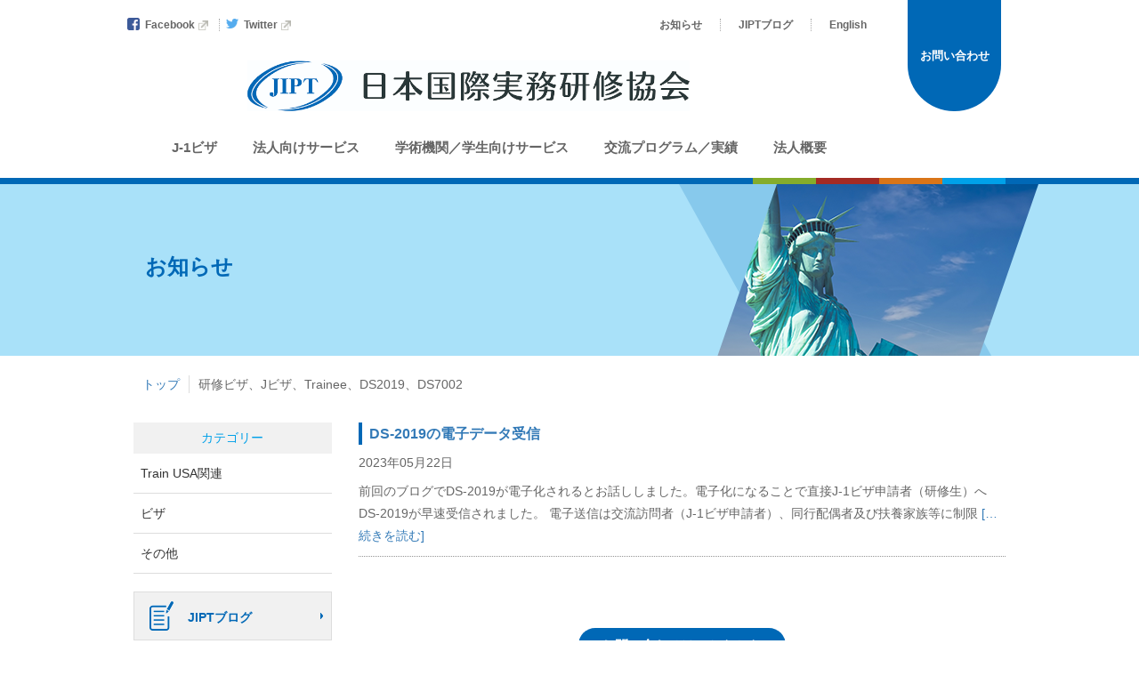

--- FILE ---
content_type: text/html; charset=UTF-8
request_url: https://jipt.jp/tag/%E7%A0%94%E4%BF%AE%E3%83%93%E3%82%B6%E3%80%81j%E3%83%93%E3%82%B6%E3%80%81trainee%E3%80%81ds2019%E3%80%81ds7002/
body_size: 6979
content:






<!DOCTYPE html>
<html lang="ja">

<head>
<meta charset="utf-8">
<meta http-equiv="X-UA-Compatible" content="IE=edge">
<meta name="viewport" content="width=device-width, initial-scale=1">





    <!--それ以外に表示させたい内容-->
    <title>研修ビザ、Jビザ、Trainee、DS2019、DS7002 | アメリカJ-1ビザ申請　JIPT　日本国際実務研修協会</title>





<link rel="shortcut icon" href="https://jipt.jp/wp-content/themes/TKtheme/images/common/favicon.ico" type="image/vnd.microsoft.icon">
<link rel="icon" href="https://jipt.jp/wp-content/themes/TKtheme/images/common/favicon.ico" type="image/vnd.microsoft.icon">

<!-- BootstrapのCSS読み込み -->
<link href="https://jipt.jp/wp-content/themes/TKtheme/css/bootstrap.min.css" rel="stylesheet">

<!-- drawer用css読み込み -->
<link rel="stylesheet" href="https://jipt.jp/wp-content/themes/TKtheme/css/drawer.min.css">

<!-- JIPTサイトスタイル用css読み込み -->
<link href="https://jipt.jp/wp-content/themes/TKtheme/css/style.css" rel="stylesheet">

<!-- 印刷用css読み込み -->
<link href="https://jipt.jp/wp-content/themes/TKtheme/css/style_for_print.css" rel="stylesheet">

<!-- jQuery読み込み -->
<script src="https://jipt.jp/wp-content/themes/TKtheme/js/jquery-1.11.3.min.js"></script>

<!-- BootstrapのJS読み込み -->
<script src="https://jipt.jp/wp-content/themes/TKtheme/js/bootstrap.min.js"></script>
<script src="https://jipt.jp/wp-content/themes/TKtheme/js/jquery.linkscubber.js"></script>

<!-- drawer用js読み込み -->
<script src="https://jipt.jp/wp-content/themes/TKtheme/js/iscroll.min.js"></script>
<script src="https://jipt.jp/wp-content/themes/TKtheme/js/drawer.min.js"></script>

<!-- コピーライト用js読み込み -->
<script src="https://jipt.jp/wp-content/themes/TKtheme/js/copyright.js"></script>

<!-- スムーススクロール用js読み込み -->
<script src="https://jipt.jp/wp-content/themes/TKtheme/js/jquery.smooth-scroll.js"></script>


<script>
//drawer実行用
$(document).ready(function() {
  $(".drawer").drawer();
});
</script>

<script>
//スムーススクロールの実行用
$(document).ready(function() {
	$('div.side_nav a').smoothScroll();
	$('div.inner_link a').smoothScroll();
});
</script>

<script>
//PC ページトップスクロール用
$(document).ready(function() {
    var pagetop = $('.pagetop');
    $(window).scroll(function () {
        if ($(this).scrollTop() > 100) {
            pagetop.fadeIn();
        } else {
            pagetop.fadeOut();
        }
    });
    pagetop.click(function () {
        $('body, html').animate({ scrollTop: 0 }, 500);
        return false;
    });
});
</script>

<script>
//モバイル ページトップスクロール用
$(document).ready(function() {
    var pagetop_sm = $('.pagetop_sm');
    pagetop_sm.click(function () {
        $('body, html').animate({ scrollTop: 0 }, 500);
        return false;
    });
});
</script>







<!-- All in One SEO Pack 2.12 by Michael Torbert of Semper Fi Web Design[-1,-1] -->
<link rel="canonical" href="https://jipt.jp/tag/%e7%a0%94%e4%bf%ae%e3%83%93%e3%82%b6%e3%80%81j%e3%83%93%e3%82%b6%e3%80%81trainee%e3%80%81ds2019%e3%80%81ds7002/" />
			<script type="text/javascript" >
				window.ga=window.ga||function(){(ga.q=ga.q||[]).push(arguments)};ga.l=+new Date;
				ga('create', 'UA-42419318-25', 'auto');
				// Plugins
				
				ga('send', 'pageview');
			</script>
			<script async src="https://www.google-analytics.com/analytics.js"></script>
			<!-- /all in one seo pack -->
<link rel='dns-prefetch' href='//s.w.org' />
<link rel="alternate" type="application/rss+xml" title="アメリカJ-1ビザ申請　JIPT　日本国際実務研修協会 &raquo; 研修ビザ、Jビザ、Trainee、DS2019、DS7002 タグのフィード" href="https://jipt.jp/tag/%e7%a0%94%e4%bf%ae%e3%83%93%e3%82%b6%e3%80%81j%e3%83%93%e3%82%b6%e3%80%81trainee%e3%80%81ds2019%e3%80%81ds7002/feed/" />
		<script type="text/javascript">
			window._wpemojiSettings = {"baseUrl":"https:\/\/s.w.org\/images\/core\/emoji\/11.2.0\/72x72\/","ext":".png","svgUrl":"https:\/\/s.w.org\/images\/core\/emoji\/11.2.0\/svg\/","svgExt":".svg","source":{"concatemoji":"https:\/\/jipt.jp\/wp-includes\/js\/wp-emoji-release.min.js?ver=5.1.19"}};
			!function(e,a,t){var n,r,o,i=a.createElement("canvas"),p=i.getContext&&i.getContext("2d");function s(e,t){var a=String.fromCharCode;p.clearRect(0,0,i.width,i.height),p.fillText(a.apply(this,e),0,0);e=i.toDataURL();return p.clearRect(0,0,i.width,i.height),p.fillText(a.apply(this,t),0,0),e===i.toDataURL()}function c(e){var t=a.createElement("script");t.src=e,t.defer=t.type="text/javascript",a.getElementsByTagName("head")[0].appendChild(t)}for(o=Array("flag","emoji"),t.supports={everything:!0,everythingExceptFlag:!0},r=0;r<o.length;r++)t.supports[o[r]]=function(e){if(!p||!p.fillText)return!1;switch(p.textBaseline="top",p.font="600 32px Arial",e){case"flag":return s([55356,56826,55356,56819],[55356,56826,8203,55356,56819])?!1:!s([55356,57332,56128,56423,56128,56418,56128,56421,56128,56430,56128,56423,56128,56447],[55356,57332,8203,56128,56423,8203,56128,56418,8203,56128,56421,8203,56128,56430,8203,56128,56423,8203,56128,56447]);case"emoji":return!s([55358,56760,9792,65039],[55358,56760,8203,9792,65039])}return!1}(o[r]),t.supports.everything=t.supports.everything&&t.supports[o[r]],"flag"!==o[r]&&(t.supports.everythingExceptFlag=t.supports.everythingExceptFlag&&t.supports[o[r]]);t.supports.everythingExceptFlag=t.supports.everythingExceptFlag&&!t.supports.flag,t.DOMReady=!1,t.readyCallback=function(){t.DOMReady=!0},t.supports.everything||(n=function(){t.readyCallback()},a.addEventListener?(a.addEventListener("DOMContentLoaded",n,!1),e.addEventListener("load",n,!1)):(e.attachEvent("onload",n),a.attachEvent("onreadystatechange",function(){"complete"===a.readyState&&t.readyCallback()})),(n=t.source||{}).concatemoji?c(n.concatemoji):n.wpemoji&&n.twemoji&&(c(n.twemoji),c(n.wpemoji)))}(window,document,window._wpemojiSettings);
		</script>
		<style type="text/css">
img.wp-smiley,
img.emoji {
	display: inline !important;
	border: none !important;
	box-shadow: none !important;
	height: 1em !important;
	width: 1em !important;
	margin: 0 .07em !important;
	vertical-align: -0.1em !important;
	background: none !important;
	padding: 0 !important;
}
</style>
		<style type="text/css">
	.wp-pagenavi{margin-left:auto !important; margin-right:auto; !important}
	</style>
  <link rel='stylesheet' id='wp-block-library-css'  href='https://jipt.jp/wp-includes/css/dist/block-library/style.min.css?ver=5.1.19' type='text/css' media='all' />
<link rel='stylesheet' id='contact-form-7-css'  href='https://jipt.jp/wp-content/plugins/contact-form-7/includes/css/styles.css?ver=4.6.1' type='text/css' media='all' />
<link rel='stylesheet' id='contact-form-7-confirm-css'  href='https://jipt.jp/wp-content/plugins/contact-form-7-add-confirm/includes/css/styles.css?ver=5.1' type='text/css' media='all' />
<link rel='stylesheet' id='addtoany-css'  href='https://jipt.jp/wp-content/plugins/add-to-any/addtoany.min.css?ver=1.15' type='text/css' media='all' />
<link rel='stylesheet' id='wp-pagenavi-style-css'  href='https://jipt.jp/wp-content/plugins/wp-pagenavi-style/css/css3_black.css?ver=1.0' type='text/css' media='all' />
<link rel='https://api.w.org/' href='https://jipt.jp/wp-json/' />

<script data-cfasync="false">
window.a2a_config=window.a2a_config||{};a2a_config.callbacks=[];a2a_config.overlays=[];a2a_config.templates={};a2a_localize = {
	Share: "共有",
	Save: "ブックマーク",
	Subscribe: "購読",
	Email: "メール",
	Bookmark: "ブックマーク",
	ShowAll: "すべて表示する",
	ShowLess: "小さく表示する",
	FindServices: "サービスを探す",
	FindAnyServiceToAddTo: "追加するサービスを今すぐ探す",
	PoweredBy: "Powered by",
	ShareViaEmail: "メールでシェアする",
	SubscribeViaEmail: "メールで購読する",
	BookmarkInYourBrowser: "ブラウザにブックマーク",
	BookmarkInstructions: "このページをブックマークするには、 Ctrl+D または \u2318+D を押下。",
	AddToYourFavorites: "お気に入りに追加",
	SendFromWebOrProgram: "任意のメールアドレスまたはメールプログラムから送信",
	EmailProgram: "メールプログラム",
	More: "詳細&#8230;",
	ThanksForSharing: "Thanks for sharing!",
	ThanksForFollowing: "Thanks for following!"
};

(function(d,s,a,b){a=d.createElement(s);b=d.getElementsByTagName(s)[0];a.async=1;a.src="https://static.addtoany.com/menu/page.js";b.parentNode.insertBefore(a,b);})(document,"script");
</script>
	<style type="text/css">
	 .wp-pagenavi
	{
		font-size:12px !important;
	}
	</style>
	</head>

<body class="drawer drawer--top">
<div id="fb-root"></div>
<script>(function(d, s, id) {
  var js, fjs = d.getElementsByTagName(s)[0];
  if (d.getElementById(id)) return;
  js = d.createElement(s); js.id = id;
  js.src = "//connect.facebook.net/ja_JP/sdk.js#xfbml=1&version=v2.7";
  fjs.parentNode.insertBefore(js, fjs);
}(document, 'script', 'facebook-jssdk'));</script>

<div id="anchorPageTop"></div>

<div class="nav-toggle">
<!-- ハンバーガーボタン -->
<button type="button" class="drawer-toggle drawer-hamburger">

  <span class="sr-only">toggle navigation</span>
  <span class="drawer-hamburger-icon"></span>
</button>
</div>
 
<nav class="drawer-nav">
  <ul class="drawer-menu">
    <!-- ドロワーメニューの中身 -->
    <li><a href="https://jipt.jp/">トップ</a></li>
    <li><a href="https://jipt.jp/program_01.html">J-1ビザ</a></li>
    <li><a href="https://jipt.jp/corp_01.html">法人向けサービス</a></li>
    <li><a href="https://jipt.jp/academic_03">学術機関／学生向けサービス</a></li>
    <li><a href="https://jipt.jp/exchange.html">交流プログラム／実績</a></li>
    <li><a href="https://jipt.jp/about.html">法人概要</a></li>
    <li><a href="https://jipt.jp/news/">お知らせ</a></li>
    <li><a href="https://jipt.jp/blog/">JIPTブログ</a></li>
    <li><a href="https://jipt.jp/contact.html">お問い合わせ</a></li>
    <li><a href="https://jipt.jp/privacy.html">個人情報保護方針</a></li>
    <li><a href="https://jipt.jp/en.html">English</a></li>
  </ul>
</nav><!-- .drawer-nav -->


<div class="jipt-header">
    <div class="jipt-header-inner">
        <div class="jipt-header-logo-wrap">
        	<div class="jipt-header-logo"><a href="https://jipt.jp/"><img src="https://jipt.jp/wp-content/themes/TKtheme/images/common/header_logo.gif" alt="アメリカJ-1ビザ申請 JIPT　一般社団法人 日本国際実務研修協会"></a></div>
        </div>
        
        <div class="header_social_links">
            <ul>
            	<li class="facebook_link"><a href="https://www.facebook.com/JIPTTokyo/" target="_blank"><span>Facebook</span><span class="blank"><img src="https://jipt.jp/wp-content/themes/TKtheme/images/common/arrow_blank.gif" alt="別ウィンドウで開きます"></span></a></li>
            	<li class="twitter_link"><a href="https://twitter.com/jipt_ims" target="_blank"><span>Twitter</span><span class="blank"><img src="https://jipt.jp/wp-content/themes/TKtheme/images/common/arrow_blank.gif" alt="別ウィンドウで開きます"></span></a></li>
            </ul>
        </div>
        
        <div class="header_utility">
            <ul>
                <li><a href="https://jipt.jp/news/">お知らせ</a></li>
                <li><a href="https://jipt.jp/blog/">JIPTブログ</a></li>
                <li><a href="https://jipt.jp/en.html">English</a></li>
            </ul>
        </div>
        
        <div class="global_nav">
            <ul>
            	<li><a href="https://jipt.jp/program_01.html">J-1ビザ</a></li>
            	<li><a href="https://jipt.jp/corp_01.html">法人向けサービス</a></li>
            	<li><a href="https://jipt.jp/academic_03">学術機関／学生向けサービス</a></li>
            	<li><a href="https://jipt.jp/exchange.html">交流プログラム／実績</a></li>
            	<li><a href="https://jipt.jp/about.html">法人概要</a></li>
            </ul>
        </div>

        <a href="https://jipt.jp/contact.html" class="header_contact">お問い合わせ</a>
        
    </div><!-- .jipt-header-inner -->
    <div class="jipt-header-border-wrap"><div class="jipt-header-border"></div></div>
</div><!-- .jipt-header -->


<!-- ここまでヘッダー -->
<div class="sub_visual_wrap">
<div class="sub_visual_news">
<div class="container">
<h1>お知らせ</h1>
</div>
</div>
</div><!-- .sub_visual_wrap -->


<div class="container">

<!-- ここからパンくずリスト -->
<div class="breadcrumbs clearfix">
    <!-- Breadcrumb NavXT 6.2.1 -->
<li><span property="itemListElement" typeof="ListItem"><a property="item" typeof="WebPage" title="アメリカJ-1ビザ申請　JIPT　日本国際実務研修協会へ移動" href="https://jipt.jp" class="home"><span property="name">トップ</span></a><meta property="position" content="1"></span></li><li><span property="itemListElement" typeof="ListItem"><span property="name">研修ビザ、Jビザ、Trainee、DS2019、DS7002</span><meta property="position" content="2"></span></li></div>
<!-- ここまでパンくずリスト -->

<div class="row">

<div class="col-sm-18 col-sm-push-6">

<div class="sub_main">



<!-- news -->

<div class="articleList">

<h2 class="my_headline"><a href="https://jipt.jp/ds-2019%e9%9b%bb%e5%ad%90%e5%8f%97%e9%a0%98/">DS-2019の電子データ受信</a></h2><!-- 記事のタイトル -->
<div class="date">2023年05月22日</div><!-- 日付 -->
<div class="articleCategory"></div><!-- カテゴリー -->

<p><p>前回のブログでDS-2019が電子化されるとお話ししました。電子化になることで直接J-1ビザ申請者（研修生）へDS-2019が早速受信されました。 電子送信は交流訪問者（J-1ビザ申請者）、同行配偶者及び扶養家族等に制限 <a class="read-more" href="https://jipt.jp/ds-2019%e9%9b%bb%e5%ad%90%e5%8f%97%e9%a0%98/">[&#8230;続きを読む]</a></p>
</p>

</div><!-- .articleList -->

<!-- /news -->

<!--PAGE NAVI用コード -->
<center>
 
</center>

<a href="https://jipt.jp/contact.html" style="text-decoration: none;"><div class="sub_contact_btn">お問い合わせはこちらから</div></a>

</div><!-- .sub_main -->

</div><!-- .col-sm-18 .col-sm-push-6 -->

<div class="col-sm-6 col-sm-pull-18">



<div class="sidebar">

<!-- ここからsidebar -->
<h3>カテゴリー</h3>

<div class="side_nav">




<ul>
	<li class="cat-item cat-item-24"><a href="https://jipt.jp/newscategory/train-usa%e9%96%a2%e9%80%a3/" >Train USA関連</a>
</li>
	<li class="cat-item cat-item-20"><a href="https://jipt.jp/newscategory/visa/" >ビザ</a>
</li>
	<li class="cat-item cat-item-22"><a href="https://jipt.jp/newscategory/other/" >その他</a>
</li>
</ul>



</div><!-- .side_nav -->

<a href="https://jipt.jp/blog/">
<div class="jipt_blog_bnr">
<div class="jipt_blog_bnr_inner"><span>JIPTブログ</span></div>
</div>
</a><!-- ここまでsidebar -->

</div><!-- .sidebar -->

</div><!-- .col-sm-6 .col-sm-pull-18 -->

</div><!-- .row -->

</div><!-- .container -->

<!-- ここからフッター -->

<!-- スマホ用このページの先頭へボタン -->

<div class="pagetop_sm no_show_pc">
<a href="#anchorPageTop"><span class="glyphicon glyphicon-chevron-up" aria-hidden="true"></span></a>
</div>


<div class="footer_wrap">

<div class="container">

<div class="row">


<div class="col-sm-8 col-sm-push-16">

<!--ここからFBプラグインが入る-->

<div class="fb_pc">
<div class="for_fb">
<div class="fb-page" data-href="https://www.facebook.com/JIPTTokyo/" data-small-header="false" data-adapt-container-width="true" data-hide-cover="false" data-show-facepile="true"><blockquote cite="https://www.facebook.com/JIPTTokyo/" class="fb-xfbml-parse-ignore"><a href="https://www.facebook.com/JIPTTokyo/">一般社団法人 日本国際実務研修協会</a></blockquote></div>
</div><!-- .for_fb -->
</div><!-- .fb_pc -->

<div class="fb_tablet">
<div class="for_fb">
<div class="fb-page" data-href="https://www.facebook.com/JIPTTokyo/" data-tabs="timeline" data-width="200" data-height="200" data-small-header="false" data-adapt-container-width="true" data-hide-cover="false" data-show-facepile="true"><blockquote cite="https://www.facebook.com/JIPTTokyo/" class="fb-xfbml-parse-ignore"><a href="https://www.facebook.com/JIPTTokyo/">一般社団法人 日本国際実務研修協会</a></blockquote></div>
</div><!-- .for_fb -->
</div><!-- .fb_tablet -->

<div class="fb_mobile">
<div class="for_fb">
<div class="fb-page" data-href="https://www.facebook.com/JIPTTokyo/" data-tabs="timeline" data-width="260" data-height="200" data-small-header="false" data-adapt-container-width="true" data-hide-cover="false" data-show-facepile="true"><blockquote cite="https://www.facebook.com/JIPTTokyo/" class="fb-xfbml-parse-ignore"><a href="https://www.facebook.com/JIPTTokyo/">一般社団法人 日本国際実務研修協会</a></blockquote></div>
</div><!-- .for_fb -->
</div><!-- .fb_mobile -->

<!--ここまでFBプラグインが入る-->

<div class="footer_social_links">
<ul>
<li class="facebook_link"><a href="https://www.facebook.com/JIPTTokyo/" target="_blank"><span>Facebook</span><span class="blank"><img src="https://jipt.jp/wp-content/themes/TKtheme/images/common/arrow_blank.gif" alt="別ウィンドウで開きます"></span></a></li>
<li class="twitter_link"><a href="https://twitter.com/jipt_ims" target="_blank"><span>Twitter</span><span class="blank"><img src="https://jipt.jp/wp-content/themes/TKtheme/images/common/arrow_blank.gif" alt="別ウィンドウで開きます"></span></a></li>
</ul>
</div><!-- .footer_social_links -->

<div class="footer_company_sm">
<div class="footer_logo">
<h4><a href="https://jipt.jp/"><img src="https://jipt.jp/wp-content/themes/TKtheme/images/common/footer_jipt_logo.png" alt="JIPT　一般社団法人　日本国際実務研修協会"></a></h4>
</div><!-- .footer_logo -->

<p class="footer_address">〒105-0003<br>
東京都港区西新橋2-39-3　SVAX西新橋ビル8階<br>
TEL 03-5402-6337<br>
FAX 03-5402-6192</p>

<div><a href="https://jipt.jp/contact.html" class="footer_contact">お問い合わせ</a></div>
</div><!-- .footer_company_sm -->
</div><!-- .col-sm-8 .col-sm-push-16 -->



<div class="footer">

<div class="col-sm-7  col-sm-pull-8">
<ul>
<li><p><a href="https://jipt.jp/program_01.html"><span>アメリカJ-1ビザ研修プログラム</span></a></p>
<ul>
<li><a href="https://jipt.jp/program_01.html"><span>概要</span></a></li>
<li><a href="https://jipt.jp/program_02.html"><span>募集要項</span></a></li>
<li><a href="http://jipt.jp/program_03.html"><span>必要書類 / オリエンテーション /<br class="no_show_pc"><span class="pl_1em">手続きの流れ</span></span></a></li>
<li><a href="https://jipt.jp/program_04.html"><span>FAQ</span></a></li>
<li><a href="https://jipt.jp/program_05.html"><span>第三者機関へのご案内</span></a></li>
</ul></li>
</ul>
</div><!-- .col-lg-7 .col-md-6 -->

<div class="col-sm-6  col-sm-pull-8">
<ul>
<li><p><a href="https://jipt.jp/corp_01.html"><span>法人向けサービス</span></a></p>
<ul>
<li><a href="https://jipt.jp/corp_01.html"><span>アメリカビザについて</span></a></li>
<li><a href="https://jipt.jp/corp_02.html"><span>アメリカビザの種類</span></a></li>
<li><a href="https://jipt.jp/corp_03.html"><span>申請代行 / 手続きの流れ / 料金</span></a></li>
</ul></li>
</ul>

<ul>
<li><p><a href="https://jipt.jp/academic_03.html"><span>学術機関 / 学生向けサービス</span></a></p>
<ul>
<li><a href="https://jipt.jp/academic_03.html"><span>教職員向けアメリカビザ</span></a></li>
<li><a href="https://jipt.jp/academic_02.html"><span>学生 / 留学生向けアメリカビザ</span></a></li>
<li><a href="https://jipt.jp/academic_01.html"><span>申請代行 / 手続きの流れ / 料金</span></a></li>
</ul></li>
</ul>

<ul>
<li><p><a href="https://jipt.jp/exchange.html"><span>交流プログラム / 実績</span></a></p>
<ul>
<li><a href="https://jipt.jp/exchange.html"><span>日米交流プログラム</span></a></li>
<li><a href="https://jipt.jp/results.html"><span>交流実績</span></a></li>
</ul></li>
</ul>
</div><!-- .col-lg-6 .col-md-6 -->

<div class="col-sm-3  col-sm-pull-8">
<ul>
<li><a href="https://jipt.jp/"><span>トップ</span></a></li>
<li><a href="https://jipt.jp/about.html"><span>法人概要</span></a></li>
<li><a href="https://jipt.jp/contact.html"><span>お問い合わせ</span></a></li>
<li><a href="https://jipt.jp/news/"><span>お知らせ</span></a></li>
<li><a href="https://jipt.jp/blog/"><span>JIPTブログ</span></a></li>
<li><a href="https://jipt.jp/privacy.html"><span>個人情報保護方針</span></a></li>
</ul>

<ul>
<li><a href="https://jipt.jp/en.html"><span>English</span></a></li>
</ul>

<div class="mt_20  text-center">
	<img src="https://jipt.jp/wp-content/themes/TKtheme/images/common/17003033_01_75_JP.gif" alt="">
</div>

</div><!-- .col-sm-3  .col-sm-pull-8 -->

</div><!-- .footer -->



</div><!-- .row -->

</div><!-- .container -->
</div><!-- .footer_wrap -->

<div class="copyright">
<p>Copyright&copy;2010-2026 日本国際実務研修協会 JIPT. All Rights Reserved.</p>
</div><!-- .copyright -->

<div class="no_show_mobile">
<p class="pagetop"><a href="#anchorPageTop"><span class="glyphicon glyphicon-chevron-up" aria-hidden="true"></span></a></p>
</div>


<script type='text/javascript' src='https://jipt.jp/wp-includes/js/jquery/jquery.js?ver=1.12.4'></script>
<script type='text/javascript' src='https://jipt.jp/wp-includes/js/jquery/jquery-migrate.min.js?ver=1.4.1'></script>
<script type='text/javascript' src='https://jipt.jp/wp-content/plugins/add-to-any/addtoany.min.js?ver=1.1'></script>
<script type='text/javascript' src='https://jipt.jp/wp-content/plugins/contact-form-7/includes/js/jquery.form.min.js?ver=3.51.0-2014.06.20'></script>
<script type='text/javascript'>
/* <![CDATA[ */
var _wpcf7 = {"recaptcha":{"messages":{"empty":"\u3042\u306a\u305f\u304c\u30ed\u30dc\u30c3\u30c8\u3067\u306f\u306a\u3044\u3053\u3068\u3092\u8a3c\u660e\u3057\u3066\u304f\u3060\u3055\u3044\u3002"}}};
/* ]]> */
</script>
<script type='text/javascript' src='https://jipt.jp/wp-content/plugins/contact-form-7/includes/js/scripts.js?ver=4.6.1'></script>
<script type='text/javascript' src='https://jipt.jp/wp-content/plugins/contact-form-7-add-confirm/includes/js/scripts.js?ver=5.1'></script>
<script type='text/javascript' src='https://jipt.jp/wp-includes/js/wp-embed.min.js?ver=5.1.19'></script>
</body>

</html>

--- FILE ---
content_type: text/css
request_url: https://jipt.jp/wp-content/themes/TKtheme/css/style.css
body_size: 9886
content:
@charset "UTF-8";

body {
	font-family: "ヒラギノ角ゴシック Pro","Hiragino Kaku Gothic Pro","メイリオ",Meiryo,"Lato","游ゴシック体","Yu Gothic",YuGothic,"ＭＳ Ｐゴシック","MS PGothic",sans-serif;/**/
	
	/*font-family: "Avenir , "Open Sans" , "Helvetica Neue" , Helvetica , Arial , Verdana , Roboto , ヒラギノ角ゴシック Pro","Hiragino Kaku Gothic Pro","メイリオ",Meiryo,"Lato","游ゴシック体","Yu Gothic",YuGothic,"ＭＳ Ｐゴシック","MS PGothic",sans-serif;*/

	color: #666;
	background: #fff !important;
}

/* 2018.12.06 added */

h1 {
	font-size: 11px;
}

/* 2016.12.20 added */

.ggmap {
position: relative;
padding-bottom: 56.25%;
padding-top: 30px;
height: 0;
overflow: hidden;
}
 
.ggmap iframe,
.ggmap object,
.ggmap embed {
position: absolute;
top: 0;
left: 0;
width: 100%;
height: 100%;
}

/*-- ドロワーメニュー用の設定 --*/

.drawer-menu li {
	display: block;
	padding: 10px;
	border-bottom: 1px dotted #ccc;
}

.drawer-menu li a {
	display: block;
}


dl {
	margin-bottom: 0;
}

th {
	background: #f9f9f9;
}

td {
	background: #fff;
}

.table_w20per th,
.table_w20per td {
	width: 20%;
}

.table_w16per th,
.table_w16per td {
	width: 16.666%;
}

.note_01 {
  padding-left: 1em;
  text-indent: -1em;
}

.note_02 {
  padding-left: 1em;
  text-indent: -0.5em;
}


/*-- スムーズスクロール用の詰め物 --*/
.pad {}

.fb_pc { display: block;}
.fb_tablet { display: none;}
.fb_mobile { display: none;}

/*--トップページの画像にマウスオーバーで透過--*/
.top_corp img,
.top_accademic img {
	transition: 0.6s;
}

.top_corp a:hover img,
.top_accademic a:hover img{
    opacity:0.5;
    -moz-opacity:0.5;
    filter:alpha(opacity = 50);
}

dl.hr_datalist01 {
	margin-bottom: 10px;
	line-height: 1.8;
}

dl.hr_datalist01 dt {
	width: 1em;
	float: left;
	line-height: 1.8;
}

dl.hr_datalist01 dd {
	margin-left: 2em;
	line-height: 1.8;
}

dl.hr_datalist02 {
	margin-bottom: 10px;
	line-height: 1.8;
}

dl.hr_datalist02 dt {
	width: 2em;
	float: left;
	line-height: 1.8;
}

dl.hr_datalist02 dd {
	margin-left: 3em;
	line-height: 1.8;
}



.mobile_nav {
	display: none;
}

.header_wrap {
	display: block;
}


.jipt_table th {
	background: #eaeaea;
}


	
/*.jipt_table_bottom {
	border-bottom: #ddd 1px solid;
}*/

.pd_10 {
	padding: 10px;
}

.mt_20 {
	margin-top: 20px;
}

.mt_30 {
	margin-top: 30px;
}

.mb_05 {
	margin-bottom: 5px;
}

.articles p.mb_0,
.my_article p.mb_0 {
	margin-bottom: 0;
}

.mb_0 {
	margin-bottom: 0;
}

.mb_10 {
	margin-bottom: 10px;
}

.mb_20 {
	margin-bottom: 20px;
}

.mb_25 {
	margin-bottom: 25px;
}

.mb_30 {
	margin-bottom: 30px;
}

.mb_50 {
	margin-bottom: 50px;
}

.mb_60 {
	margin-bottom: 60px;
}

.mb_70 {
	margin-bottom: 70px;
}

.mb_80 {
	margin-bottom: 80px;
}

.pl_1em {
	padding-left: 1em;
}

.pl_2em {
	padding-left: 2em;
}

.pl_20 {
	padding-left: 20px;
}

.pb_35 {
	padding-bottom: 35px;
}

h1,h2,h3,h4,h5,h6 {
	margin: 0;
	padding: 0;
}

p.whats_jipt {
	font-size: 18px;
	line-height: 1.6;
	/*padding-bottom: 20px;*/
}

.my_pink {
	/*width: 100%;*/
	background: #fcf;
}

.header_wrap {
	/*background: #FCF;*/
	border-bottom: solid 7px #0068b6;
	height: 207px;
}

.header_wrap .container {
	background: #fff;
	padding-left: 0;
	padding-right: 0;
}

.header {
	position: relative;
	height: 207px;/**/
	/*border-bottom: solid 7px #0068b6;*/
	/**/background: url(../images/common/header_bg_edge.gif) bottom right no-repeat;
}

/*.header h1 {
	position: absolute;
	top: 63px;
	left: 28px;
}

.header h1 img {
	max-width: 100%;
	width: 711px;
	height: auto;
	border: none;
}*/


.header_jipt,
p.header_jipt {
	position: absolute;
	top: 63px;
	left: 28px;
}

.header_jipt img,
p.header_jipt img {
	max-width: 100%;
	width: 711px;
	height: auto;
	border: none;
}

.header_contact {
	display: block;
	position: absolute;
	top: 0;
	left: 885px;
	height: 125px;
	width: 105px;
	margin: 0 auto;
	padding: 54px 0 0 0;
	border-radius: 0 0 52px 52px;
	text-align: center;
	-moz-box-sizing: border-box;
	-webkit-box-sizing: border-box;
	box-sizing: border-box;
	background: #0068b6;
	color: #fff;
	font-weight: bold;
	font-size: 13px;
}

.header_contact:hover,
.header_contact:focus {
	background: #027fdd;
	text-decoration: none;
	color: #fff;
}

.header_social_links {
	position: absolute;
	/*top: 11px;*/
	top: 20px;
	left: 8px;
	font-family: Arial, Helvetica, sans-serif;
	font-weight: bold;
	font-size: 12px;
}

.footer_social_links {
	font-family: Arial, Helvetica, sans-serif;
	font-weight: bold;
	font-size: 12px;
}

.header_social_links ul,
.footer_social_links ul {
	list-style: none;
	padding: 0;
}

.header_social_links li,
.footer_social_links li {
	float: left;
}

.header_social_links ul:after,
.footer_social_links ul:after {
	content: "";
	display: block;
	clear: both;
}

.header_social_links ul,
.footer_social_links ul {
	*zoom: 1;
}

.header_social_links li a,
.footer_social_links li a {
	margin: 0 7px 0 20px;
	padding: 0 11px 0 0;
	color: #666;
	border-right: 1px dotted #aaa;
}

.header_social_links li:last-child a,
.footer_social_links li:last-child a {
	border-right: none;
}

.header_social_links li a .blank,
.footer_social_links li a .blank {
	margin: 0 1px 0 4px;
	padding: 0;
}

li.facebook_link {
	background: url(../images/common/fb_link.gif) 0 0 no-repeat;
}

li.twitter_link {
	background: url(../images/common/twitter_link.gif) 0 0 no-repeat;
}

li.line_link {
	background: url(../images/common/line_link.gif) 0 0 no-repeat;
}

.header_utility {
	position: absolute;
	/*top: 11px;*/
	left: 586px;
	font-size: 12px;
	font-weight: bold;
	color: #666;
	top: 20px;
}

.header_utility ul {
	list-style: none;
	padding: 0;
}

.header_utility li {
	float: left;
}

.header_utility ul:after {
	content: "";
	display: block;
	clear: both;
}

.header_utility ul {
	*zoom: 1;
}

.header_utility li a {
	color: #666;
	padding: 0 20px 0 20px;
}

.header_utility li+li a {
	border-left: dotted 1px #aaa;
}

.global_nav {
	position: absolute;
	top: 155px;
	/*left: 28px;*/
	left: 38px;
	font-size: 15px;
	font-weight: bold;

	color: #666;
}

.global_nav ul {
	list-style: none;
	padding: 0;
}

.global_nav li {
	float: left;
}

.global_nav ul:after {
	content: "";
	display: block;
	clear: both;
}

.global_nav ul {
	*zoom: 1;
}

.global_nav li a {
	color: #666;
	/*padding: 0 35px;*/
	padding: 0 20px;
}






.carousel-indicators li {
  display: inline-block;
  width: 10px;
  height: 10px;
  margin: 1px 1px 1px 1px;
  text-indent: -9999px;
  border: none;
  border-radius: 10px;
  cursor: pointer;
  background-color: #fff;
  /*background-color: rgba(0, 0, 0, 0);*/
}
.carousel-indicators .active {
  margin: 0;
  width: 12px;
  height: 12px;
  background-color: #0da5e9;
}

.carousel-indicators {
	/* 中央に表示される丸いボタンの位置調整 */
	bottom: -38px;
	z-index: 1;
}

/*スライド Bootstrapのcarousel使用の場合--------------------------------------------*/

.t-carousel-wrap {
	background: #ade3f9;
	padding-top: 15px;
	padding-bottom: 31px;
}

.t-carousel {
	/*width: 1280px;
	margin: auto;*/
}

img.t-slide-item {
	display: block;
	max-width: 100%;
	height: auto;
	margin: auto;
}


/*↓Bootstrapのスライド両側のシャドウを消す処理*/

.carousel-control.left, .carousel-control.right {
  background: none !important;
  filter: progid: none !important;
  outline: 0;
}

.carousel .carousel-control {
  visibility: hidden;
}

.carousel:hover .carousel-control {
  visibility: visible;
}

h2 {
	font-size: 24px;
	margin: 0 0 29px 0;
}

h2.font_en {
	font-family: Arial, Helvetica, sans-serif;
	font-weight: bold;
}

h2.type01 {
	color: #00a0e8;
}

h2.type02 {
	color: #0068b6;
}

.top_cv {
	padding-top: 6px;
}

.top_cv a {
    display: block;
    line-height: 1;
    width: 120px;
    text-align: center;
    background: #f8f8f8;
    border: 1px solid #e2e2e2;
    font-size: 12px;
    padding: 6px 0;
    border-radius: 26px;
    font-weight: bold;
	color: #0068b6;
	margin: 0 auto;
}

.top_cv a:hover,
.top_cv a:focus {
	color: #fff;
	text-decoration: none;
	background: #0068b6;
    border: 1px solid #0068b6;
}


/*--ここからトップ　J1-visaのパート--*/
.J1-visa_wrap {
	background: #417ac7 url(../images/index/bg_J1-visa.jpg) top center no-repeat;
	height: 523px;
	margin-bottom: 80px;
}

.J1-visa_inner {
	background: #fff;
	margin-top: 40px;
	padding: 48px 0 0 0;
}

.J1-visa_inner p,
.J1-visa_inner ol {
	font-size: 16px;
	line-height: 1.5;
}

.J1-visa_inner p {
	margin-bottom: 27px;
	padding-right: 21px;
}

.J1-visa_inner ol {
	margin: 0 0 27px 2em;
	padding: 0 21px 0 0;
}

.J1-visa_inner ol li {
	margin-bottom: 10px;
}

.J1-visa_pic {
	padding: 0 0 22px 21px;
}

.J1-visa_button {
	display: block;
	height: 130px;
	width: 130px;
	margin: 0 auto;
	padding: 58px 0 0 0;
	border-radius: 65px;
	text-align: center;
	background: #0068b6;
	color: #fff;
	font-size: 13px;
	font-weight: bold;
}

.J1-visa_button:hover,
.J1-visa_button:focus {
	text-decoration: none;
	background: #027fdd;
	color: #fff;
}

.J1-visa_position {
	position: relative;
}

.J1-visa_link {
	position: absolute;
	/*top: 380px;
	left: 830px;*/
	bottom: -40px;
	right: 30px;
}

/*--ここまで　J1-visaのパート--*/

.top_corp_wrap {
	margin-bottom: 60px;
}

.top_corp {
	
}

.top_corp p {
	/*font-size: 16px;*/
	font-size: 14px;
	line-height: 1.6;
	padding-top: 10px;
}

.top_corp a {
	color: #00a0e8;
	font-weight: bold;
}

.top_accademic {}

.top_accademic p {
	/*font-size: 16px;*/
	font-size: 14px;
	line-height: 1.6;
	padding-top: 10px;
}

.top_accademic a {
	color: #0068b6;
	font-weight: bold;
}

.top_accademic_bottom {
	border-bottom: 1px solid #e8e8e8;
	padding-bottom: 35px;
	margin-bottom: 60px;
}

.top_corp img,
.top_accademic img {
	transition: 0.6s;
}

.top_corp a:hover img,
.top_accademic a:hover img{
    opacity:0.5;
    -moz-opacity:0.5;
    filter:alpha(opacity = 50);
}

.top_info_wrap {
	margin-bottom: 80px;
}

.top_info {
	position: relative;
	border-bottom: 3px solid #0068b6;
	margin-bottom: 23px;
}

.top_info h3 {
	font-size: 16px;
	font-weight: bold;
	margin: 0 0 13px 0;
}

.top_info a {
    display: block;
    position: absolute;
    line-height: 1;
    width: 90px;
    right: 0;
    text-align: center;
    background: #f8f8f8;
    border: 1px solid #e2e2e2;
    font-size: 12px;
    padding: 6px 0;
    border-radius: 26px;
    bottom: 13px;
    font-weight: bold;
	color: #0068b6;
}

.top_info a:hover,
.top_info a:focus {
	color: #fff;
	text-decoration: none;
	background: #0068b6;
    border: 1px solid #0068b6;
}

ul.info_list {
	border-bottom: 1px solid #f1f1f1;
	margin: 0;
	padding: 0;
}

ul.info_list li {
	list-style: none;
	line-height: 1.6;
}

ul.info_list li:nth-child(2n+1) {
    background: #f1f1f1;
}

ul.info_list li a {
    display: block;
    /* 2016.12.07コメントアウト padding: 12px 4px 12px 17px;*/
	padding: 12px 4px 1px 17px;
	color: #666;
}

ul.info_list li a:hover {
	color: #0068b6;
	text-decoration: none;
}
/*
ul.info_list li a span {
    font-family: 'Roboto', sans-serif;
    font-size: 12px;
    color: #0068b6;
    font-weight: 700;
    display: inline-block;
    padding-right: 20px;
}*/

.info_list time {
	float: left;
	border: none;
    font-family: 'Roboto', sans-serif;
    font-size: 12px;
    color: #0068b6;
    font-weight: 700;
}

div.info_title {
	margin-left: 80px;
}

.info_title span.cat {
	color: #fff;
	background: #0068b6;
	font-size: 12px;
	padding: 0 10px;
	border: none;
}

.info_title span.newmark {
	color: #fff;
	background: #e60012;
	font-size: 12px;
	padding: 0 10px;
	border: none;
}

.info_list a:hover p {
	/*2016.12.07コメントアウト margin: 0 0 0 80px;*/
	text-decoration: underline;
}

.info_list:after {
	content: "";
	display: block;
	clear: both;
}

.info_list li a {
	*zoom: 1;
}

.footer_wrap {
	background: #f3f3f3;
	padding-top: 50px;
	padding-bottom: 35px;
}

.footer {}

.footer_logo h4 {
	margin: 0;
	padding: 12px 0 20px 0;
}

.footer_logo h4 img {
	max-width: 100%;
	width: 270px;
	height: auto;
	border: none;
}

.footer ul {
	list-style: none;
	margin: 20px 0 0 0;
	padding: 0;
	font-size: 12px;
}

.footer ul li > ul {
	margin: 0 0 0 0;
}

.footer ul li {
	line-height: 2.0;
}

.footer ul li a {
	color: #666;
}

.footer ul li a span {
	font-weight: bold;
}

.footer ul li > ul li span {
	/*padding-left: 1em;*/
	font-weight: normal;
}

.footer ul p {
	margin: 0;
	font-size: 12px;
}

p.footer_address {
	font-size: 12px;
	line-height: 1.5;
}

.footer_contact {
    display: block;
    background: #fff;
    border: 1px solid #ddd;
    border-radius: 20px;
    text-align: center;
    line-height: 1;
	color: #0068b6;
    padding: 7px 0;
	margin: 17px auto 0 auto;
    width: 200px;
    font-size: 13px;
    font-weight: bold;
}

.footer_contact:hover,
.footer_contact:focus {
	color: #fff;
	text-decoration: none;
	background: #0068b6;
    border: 1px solid #0068b6;
}

.copyright {
	height: 90px;
	text-align: center;
	font-size: 12px;
}

.copyright p {
	padding-top: 37px;
}

.for_fb {
	margin-bottom: 20px;
}

/*ページトップへ戻るボタン--------------------------------------------*/
.pagetop {
    display: none;
    position: fixed;
    bottom: 20px;
    right: 20px;
}
.pagetop a {
    display: block;
	height: 80px;
	width: 80px;
	margin: 0 auto;
	padding: 30px 0 0 0;
	border-radius: 40px;
	text-align: center;
	-moz-box-sizing: border-box;
	-webkit-box-sizing: border-box;
	box-sizing: border-box;
    color: #fff;
    font-size: 18px;
    text-decoration: none;
	background-color: #00a0e9;
}
 
.pagetop a:hover {
    display: block;
	height: 80px;
	width: 80px;
	margin: 0 auto;
	padding: 30px 0 0 0;
	border-radius: 40px;
	text-align: center;
	-moz-box-sizing: border-box;
	-webkit-box-sizing: border-box;
	box-sizing: border-box;
    color: #fff;
    font-size: 18px;
    text-decoration: none;
	background-color: #5cc8f9;
}


/*ここからサブページ用--------------------------------------------*/

/*サブ　ビジュアルパート*/
.sub_visual_wrap {
	background-color: #a9e1f9;
}

.sub_visual_about {
	background: #a9e1f9 url(../images/common/bg_sub_00.png) top center no-repeat;
	height: 193px;
}

.sub_visual_exchange {
	background: #a9e1f9 url(../images/common/bg_exchange.png) top center no-repeat;
	height: 193px;
}

.sub_visual_result {
	background: #a9e1f9 url(../images/common/bg_result.png) top center no-repeat;
	height: 193px;
}

.sub_visual_news {
	background: #a9e1f9 url(../images/common/bg_news.png) top center no-repeat;
	height: 193px;
}

.sub_visual_blog {
	background: #a9e1f9 url(../images/common/bg_blog.png) top center no-repeat;
	height: 193px;
}

.sub_visual_corp01 {
	background: #a9e1f9 url(../images/common/bg_corp_01.png) top center no-repeat;
	height: 193px;
}

.sub_visual_corp02 {
	background: #a9e1f9 url(../images/common/bg_corp_02.png) top center no-repeat;
	height: 193px;
}

.sub_visual_corp03 {
	background: #a9e1f9 url(../images/common/bg_corp_03.png) top center no-repeat;
	height: 193px;
}

.sub_visual_academic01 {
	background: #a9e1f9 url(../images/common/bg_academic_01.png) top center no-repeat;
	height: 193px;
}

.sub_visual_academic02 {
	background: #a9e1f9 url(../images/common/bg_academic_02.png) top center no-repeat;
	height: 193px;
}

.sub_visual_academic03 {
	background: #a9e1f9 url(../images/common/bg_academic_03.png) top center no-repeat;
	height: 193px;
}

.sub_visual_program01 {
	background: #a9e1f9 url(../images/common/bg_program_01.png) top center no-repeat;
	height: 193px;
}

.sub_visual_program02 {
	background: #a9e1f9 url(../images/common/bg_program_02.png) top center no-repeat;
	height: 193px;
}

.sub_visual_program03 {
	background: #a9e1f9 url(../images/common/bg_program_03.png) top center no-repeat;
	height: 193px;
}

.sub_visual_program04 {
	background: #a9e1f9 url(../images/common/bg_program_04.png) top center no-repeat;
	height: 193px;
}

.sub_visual_program05 {
	background: #a9e1f9 url(../images/common/bg_program_05.png) top center no-repeat;
	height: 193px;
}

.sub_visual_privacy {
	background: #a9e1f9 url(../images/common/bg_privacy.png) top center no-repeat;
	height: 193px;
}

.sub_visual_contact {
	background: #a9e1f9 url(../images/common/bg_contact.png) top center no-repeat;
	height: 193px;
}

.sub_visual_en_program {
	background: #a9e1f9 url(../images/common/bg_corp_01.png) top center no-repeat;
	height: 193px;
}

.sub_visual_en_faculty {
	background: #a9e1f9 url(../images/common/bg_academic_03.png) top center no-repeat;
	height: 193px;
}

.sub_visual_en_students {
	background: #a9e1f9 url(../images/common/bg_academic_02.png) top center no-repeat;
	height: 193px;
}

.sub_visual_en_company {
	background: #a9e1f9 url(../images/common/bg_sub_00.png) top center no-repeat;
	height: 193px;
}

.sub_visual_en_results {
	background: #a9e1f9 url(../images/common/bg_result.png) top center no-repeat;
	height: 193px;
}

.sub_visual_en_contact {
	background: #a9e1f9 url(../images/common/bg_contact.png) top center no-repeat;
	height: 193px;
}

.sub_visual_en_privacy {
	background: #a9e1f9 url(../images/common/bg_privacy.png) top center no-repeat;
	height: 193px;
}


/*パンくずリスト用01*/

/*.breadcrumb>.active {
    color: #666;
}*/

.my_breadcrumb {
	margin: 22px 0 33px 0;
}

.my_breadcrumb ul {
	margin: 0;
	padding: 0;
	font-size: 14px;
	list-style: none;
}

.my_breadcrumb li {
	display: block;
	padding: 0 10px;
	float: left;
	border-right: 1px solid #ddd;
}

.my_breadcrumb li:last-child {
	border-right: none;
}

.my_breadcrumb ul:after {
	content: "";
	display: block;
	clear: both;
}

.my_breadcrumb ul {
	*zoom: 1;
}

/*パンくずリスト用02 （「Breadcrumb NavXT」プラグインを使用した場合用）*/

.breadcrumbs {
	margin: 22px 0 33px 0;
}

.breadcrumbs ul {
	margin: 0;
	padding: 0;
	font-size: 14px;
	list-style: none;
}

.breadcrumbs li {
	display: block;
	padding: 0 10px;
	float: left;
	border-right: 1px solid #ddd;
}

.breadcrumbs li:last-child {
	border-right: none;
}

.breadcrumbs ul:after {
	content: "";
	display: block;
	clear: both;
}

.breadcrumbs ul {
	*zoom: 1;
}

/*ここからサイドバー用--------------------------------------------*/

.sidebar {
	margin-bottom: 10px;
}

.sidebar a:hover,
.sidebar a:focus {
	text-decoration: none;
}

.sidebar h3 {
    background: #f1f1f1;
    text-align: center;
    color: #00a0e8;
	margin-bottom: 0;
    padding: 10px;
	font-size: 14px;
}

.side_nav {
	/**/margin-bottom: 20px;
}

.side_nav ul {
	list-style: none;
	margin: 0;
	padding: 0;
}

.side_nav ul li {
    list-style: none;
    border-bottom: 1px solid #ddd;
}

.side_nav ul li:first-child {
	/*border-bottom: none;*/
}

.side_nav ul li a {
    text-decoration: none;
    display: block;
    padding: 12px 8px;
	color: #333;
}

.side_nav ul li a.active_link,
.side_nav ul li a.active_link:hover,
.side_nav ul li.current-cat a,
.side_nav ul li.current-cat a:hover {
    background: #0068b6;
    color: #fff;
}
.side_nav ul li a:hover {
	color: #0068b6;
}

.side_nav ul li > ul li {
	padding-left: 1em;
}

.side_nav ul li > ul li,
.side_nav ul li > ul li:first-child {
	border-bottom: 1px dotted #ddd;
}

.side_nav ul li > ul li:last-child {
	border-bottom: none;
}

.sub_visual_wrap h2 {
	color: #0068b6;
	font-size: 24px;
	font-weight: bold;
	padding: 80px 0 0 13px;
}

.sub_visual_wrap h1 {
    color: #0068b6;
    font-size: 24px;
    font-weight: bold;
    padding: 80px 0 0 13px;
}

.jipt_blog_bnr {
	padding-right: 9px;
	border: 1px solid #ddd;
	background: #f1f1f1;
}



.jipt_blog_bnr_inner {
	background: url(../images/common/arrow_s.gif) right no-repeat;
	height: 53px;
	padding: 0;

	color: #0068b6;
	font-size: 14px;
	font-weight: bold;
}

.jipt_blog_bnr span {
	display: block;
	padding: 18px 0 16px 60px;
	background: url(../images/common/blog_bnr_icon.gif) 16px 10px no-repeat;
}



/*ここからメインコンテンツ用--------------------------------------------*/

/*.sub_main a[href^="http://aa235mvci4.smartrelease.jp/"] {
	本番にアップする時はURLを「http://www.jipt.jp/」に変更する
	padding-right: 0;
    background: none;  
}*/


/*PDFアイコンの表示*/
a[href$=".pdf"] {
	padding-right: 20px;
    background: url(../images/common/icon_pdf.gif) 100% 50% no-repeat;  
}  

/*wordアイコンの表示*/
a[href$=".docx"] {
	padding-right: 20px;
    background: url(../images/common/icon_word.gif) 100% 50% no-repeat;  
}

a[href$=".doc"] {
	padding-right: 20px;
    background: url(../images/common/icon_word.gif) 100% 50% no-repeat;  
}

/*exlアイコンの表示*/

a[href$=".xlsx"] {
	padding-right: 20px;
    background: url(../images/common/icon_xls.gif) 100% 50% no-repeat;  
}

/*外部リンクアイコンの表示*/
.sub_main a[href^="http"] {
	padding-right: 16px;
    /*background: url(../images/common/arrow_blank.gif) 100% 50% no-repeat;  */
}

.sub_main a[href^="https"] {
	padding-right: 16px;
    /*background: url(../images/common/arrow_blank.gif) 100% 50% no-repeat; */ 
}



.my_normal {
	font-weight: normal;
}

.attention {
	color: #e4002b;
}

.emphasis {
	background: #fef44a;
}

.sub_main {}

.sub_main h3 {
	font-size: 24px;
	font-weight: bold;
	color: #0068b6;
	margin-bottom: 35px;
}

.sub_main h4 {
	font-size: 18px;
	font-weight: bold;
	color: #0068b6;
	border-bottom: 2px solid #0068b6;
	padding-bottom: 10px;
	margin-bottom: 16px;
}

.sub_main h5 {
	font-size: 16px;
	font-weight: bold;
	color: #0068b6;
	border-bottom: 1px dotted #0068b6;
	padding-bottom: 10px;
	margin-bottom: 16px;
}

.sub_main h6 {
	/*font-size: 16px;*/
	font-size: 14px;
	font-weight: bold;
	padding-bottom: 10px;
}

.articles {
	margin-bottom: 2em;
}

ul.conditional {
	background: #f5f8fa;
	border: 1px solid #e1e8ed;
	padding: 1em 1em 1em 2em;
	line-height: 1.6;
	margin-bottom: 20px;
}



/*.sub_contact_btn,
.sub_main a[href^="http"] .sub_contact_btn {
	display: block;
    width: 233px;
    margin: 60px auto 40px auto;
    line-height: 1;
    background: #0068b6;
    color: #fff;
    font-weight: bold;
    text-align: center;
    font-size: 15px;
    padding: 12px 0;
    border-radius: 20px;
}*/

a div.sub_contact_btn {
	display: block;
    width: 233px;
    margin: 60px auto 80px auto;
    line-height: 1;
    background: #0068b6;
    color: #fff;
    font-weight: bold;
    text-align: center;
    font-size: 15px;
    padding: 12px 0;
    border-radius: 20px;
}


/*.sub_contact_btn:hover,
.sub_contact_btn:focus,
.sub_main a[href^="http"] .sub_contact_btn:hover,
.sub_main a[href^="http"] .sub_contact_btn:focus {
	color: #fff;
	text-decoration: none;
	background: #027fdd;
}*/

.sub_contact_btn:hover,
.sub_contact_btn:focus {
	color: #fff;
	text-decoration: none;
	background: #027fdd;
}




.sub_main p {
	line-height: 1.8;
}

.my_article {
	margin-bottom: 60px;
}

.my_article p {
	/*margin-bottom: 20px;*/
	margin-bottom: 1em;
}

.my_table_01 th {
	width: 30%;
	background: #f1f1f1;
}


/*ここから法人概要用--------------------------------------------*/

.about_left {
	width: 175px;
	float: left;
}

.about_right {
	margin-left: 180px;
}

/*役員データリスト*/
dl.officer {
	margin-bottom: 0;
}

dl.officer dt {
	width: 60px;
	float: left;
	font-weight: normal;
}

dl.officer dd {
	margin-left: 70px;
}

.no_show_pc {
	display: none;
}

/*ここからJ-1ビザの活用例用--------------------------------------------*/

ol.j-1_ex {
	padding-left: 2em;
}

ol.j-1_ex li {
	line-height: 1.8;
	/*margin-bottom: 1em;*/
}

dl.j-1_ex dt,
dl.j-1_ex dd {
	line-height: 1.8;
}

dl.j-1_ex dd {
	margin-bottom: 1em;
}

/*ここから募集要項用--------------------------------------------*/

dl.term dt
dl.term dd {
	line-height: 1.8;
}

dl.term dt {
	width: 4em;
	float: left;
}

dl.term dd {
	margin-left: 5em;
}

ol.lower-roman {
	list-style-type: lower-roman;
}

ul.style-type-disc {
	list-style-type: disc;
}

/*ここから第三者機関へのご案内用--------------------------------------------*/

.my_box {
	border: 1px solid #e1e8ed;
	background: #f5f8fa;
	padding: 10px;
}

.my_box dt,
.my_box dd {
	line-height: 1.8;
}

.my_box dt {
	font-weight: normal;
}

.my_box dd {
	margin-left: 2.6em;
	margin-bottom: 1em;
}

/*ここから学術機関向けページ用--------------------------------------------*/

dl.academic_support {
	background: #f5f8fa;
	border: 1px solid #f5f8fa;
	border-radius: 4px;
	margin: 1px 0;
	padding: 10px;
}

dl.academic_support:after {
	content: "";
	display: block;
	clear: both;
}

dl.academic_support {
	*zoom:1;
}

dl.academic_support dt {
	width: 2em;
	float: left;
}

dl.academic_support dd {
	margin-left: 3em;
}

.my_contact_btn {
    display: block;
    background: #fff;
    border: 1px solid #ddd;
    border-radius: 20px;
    text-align: center;
    line-height: 1;
	color: #0068b6;
    padding: 7px 0;
	margin: 17px auto 0 auto;
    width: 200px;
    font-size: 13px;
    font-weight: bold;
}

.my_contact_btn:hover,
.my_contact_btn:focus {
	color: #fff;
	text-decoration: none;
	background: #0068b6;
    border: 1px solid #0068b6;
}

.tab-content {
	padding-top: 40px;
}

dl.my_visa_flow dt {
	background: #42a9df;
	border: 1px solid #42a9df;
	border-radius: 4px;
	padding: 10px;
	color: #fff;
}

dl.my_visa_flow dt span {
	padding-right: 1em;
}

dl.my_visa_flow dd,
dl.my_visa_flow dd.no_bg {
	background: url(../images/common/arrow_02.gif) left bottom no-repeat;
	min-height: 60px;
	margin-left: 10px;
	padding: 10px 20px 10px 80px;
}

dl.my_visa_flow dd.no_bg {
	background: none;
}

ol.esta {
	padding-left: 2em;
}

ol.esta {
	line-height: 1.8;
	/*margin-bottom: 1em;*/
}

ol.esta li {
	padding-bottom: 1em;
}

/* ここから主な米国ビザの箇所（PC） */

.info_col_left,
.info_col_right {
	height: 112px;
	width: 349px;
	margin: 0 0 20px 0;
	padding: 0 10px 0 0;
	box-shadow: 0 0 1px 1px #fff inset, inset 0 0 20px 3px rgba(230, 226, 220, .6);
	border: solid 1px #009bd7;
	border-radius: 3px;
}

.info_col_left {
	width: 349px;
	float: left;
}

.info_col_right {
	width: 349px;
	float: right;
}

a.act_box {
	padding: 7px 7px 7px 7px;
	display: block;

	background: url(../images/common/arrow_03.gif) right center no-repeat;

	font-weight: bold;
}

a.act_box img {
	border-radius: 3px;
}

a.act_box:hover,
a.act_box:focus {
	text-decoration: none;
}

.act_box_left {
	width: 135px;
	float: left;
}

.act_box_right {
	margin-left: 140px;
	padding-top: 38px;
}

/* ここまで主な米国ビザの箇所（PC） */

.my_support {
	background: #f5f8fa;
	border: 1px solid #e1e8ed;
	margin-bottom: 1em;
	padding: 1em 1em 0.5em 1em;
}

/* 個人情報保護方針ページ用 */

ul.my_privacy_list {
	list-style: disc;
	padding-left: 2em;
}

dl.my_privacy {
	padding-bottom: 15px;
}

dl.my_privacy dt {
	font-weight: normal;
	border-bottom: 1px dotted #a9c4d7;
	margin-bottom: 10px;
}

dl.my_privacy dd {
	padding-left: 1em;
}

/*ここからお問い合わせページ用--------------------------------------------*/

.capsule {
	border: 1px solid #c5c5c5;
	border-radius: 4px;
	background: #fcfcfc;
	padding: 30px 20px 15px 20px;
}

label {
	display: block;
	margin: 0 0 14px 0;
	font-weight:bold;
	font-size: 14px;
	color: #000;
}

.necessary {
	color: #fff;
	font-size: 11px;
	background: #23c3e1;
	padding: 0 13px 2px 13px;
	margin-right: 2em;
}

.optional {
	color: #fff;
	font-size: 11px;
	background: #c5c5c5;
	padding: 0 13px 2px 13px;
	margin-right: 2em;
}

input.form-control[type="text"],
input.form-control[type="email"],
textarea.form-control {
	width: 100%;
}

textarea.form-control {
	height: 120px;
}

.privacy {
  padding: 10px;
  border: 1px solid #ccc;
  margin: 20px 0;
  /*height: 130px;*/
  height: 280px;
  width: 100%;
  overflow: auto;
}

.privacy dt,
.privacy dd {
	line-height: 1.8;
}

.consent {
	padding-top: 16px;
	background: #fcc;
	border-bottom: 1px dotted #c5c5c5;
}

.send {
	margin: 40px 0 40px 0;
	text-align: center;
}

.send .btn {
	width: 50%;
}

dl.jipt_form:after {
	content: "";
	display: block;
	clear: both;
}

dl.jipt_form {
	*zoom: 1;
	margin-bottom: 16px;
	padding-bottom: 16px;
	border-bottom: 1px dotted #c5c5c5;
}

dl.jipt_form dt {
	width: 35%;
	float: left;
}

dl.jipt_form dd {
	margin-left: 36%;
}

input[type="submit"][disabled],
input[type="submit"][disabled]:hover,
input[type="submit"][disabled]:focus {
	display: inline-block;
	padding: 10px 30px 10px 30px;
	border: 1px solid #ddd;
	border-radius: 4px;
	background-color: #f1f1f1;
	background-image: none;
	color: #666;
	font-family: inherit;
	font-size: 14px;
	text-decoration: none;
	cursor:not-allowed; /* 禁止カーソル */
	-webkit-appearance: none;
}

input[type="submit"] {
	display: inline-block;
	margin: 0 10px;
	padding: 10px 30px 10px 30px;
	border: 1px solid #0068b6;
	border-radius: 4px;
	background-color: #0068b6;
	background-image: none;
	color: #fff;
	font-family: inherit;
	font-size: 14px;
	text-decoration: none;
	cursor: pointer;
	-webkit-appearance: none;
}

input[type="submit"]:hover,
input[type="submit"]:focus {
	outline: none;
	color: #fff;
	border: 1px solid #027fdd;
	background-color: #027fdd;
}

input[type="submit"]::-moz-focus-inner {
	padding: 0;
	border: none;
}

input[type="button"] {
	margin: 0 10px;
	display: inline-block;
	padding: 10px 30px 10px 30px;
	border: 1px solid #0068b6;
	border-radius: 4px;
	background-color: #0068b6;
	background-image: none;
	color: #fff;
	font-family: inherit;
	font-size: 14px;
	text-decoration: none;
	cursor: pointer;
	-webkit-appearance: none;
}

input[type="button"]:hover,
input[type="button"]:focus {
	outline: none;
	color: #fff;
	border: 1px solid #027fdd;
	background-color: #027fdd;
}

input[type="button"]::-moz-focus-inner {
	padding: 0;
	border: none;
}


/*ここからお知らせページ用--------------------------------------------*/

h2.my_headline {
	border-left: 4px solid #0068b6;
	margin: 0 0 10px 0;
	padding: 4px 4px 4px 8px;
	font-size: 16px;
	font-weight: bold;
}

.mydate,
.articleCategory {
	color: #999;
	margin: 0 0 0 0;
}

.articleList {
	border-bottom: 1px dotted #949494;
	margin: 0 0 20px 0;
}

.my_info {	
	border-bottom: 1px dotted #949494;
	padding: 0 0 10px 0;
	margin: 0 0 20px 0;
}


/*ここからブログ、お知らせページ用--------------------------------------------*/

.articleMain {
	/*border-bottom: 1px dotted #949494;
	margin: 0 0 20px 0;*/
}

.addtoany_content_bottom {
	border-top: 1px dotted #949494;
	padding-top: 20px;
	text-align: right;
}

.articleMain img{
	width: 100%;
	height: auto;
}

/*PDFアイコンの表示*/
.articleMain a[href$=".pdf"] {
	padding-right: 20px;
    background: url(../images/common/icon_pdf.gif) 100% 50% no-repeat;  
}  

/*wordアイコンの表示*/
.articleMain a[href$=".docx"] {
	padding-right: 20px;
    background: url(../images/common/icon_word.gif) 100% 50% no-repeat;  
}

.articleMain a[href$=".doc"] {
	padding-right: 20px;
    background: url(../images/common/icon_word.gif) 100% 50% no-repeat;  
}


/*外部リンクアイコンの表示*/
.articleMain .sub_main a[href^="http"] {
	padding-right: 16px;
    background: url(../images/common/arrow_blank.gif) 100% 50% no-repeat;  
}

.articleMain .sub_main a[href^="https"] {
	padding-right: 16px;
    background: url(../images/common/arrow_blank.gif) 100% 50% no-repeat;  
}

.articleMain .sub_main a[href^="http://jipt.jp/"],
.articleList a[href^="http://jipt.jp/"],
.articleCategory a[href^="http://jipt.jp/"], 
.articleMain a[href^="http://jipt.jp/"] {
	/*本番にアップする時はURLを「http://jipt.jp/」に変更する*/
	padding-right: 0;
    background: none;  
}


.articleMain .sub_main a[href^="httsp://jipt.jp/"],
.articleList a[href^="https://jipt.jp/"],
.articleCategory a[href^="https://jipt.jp/"], 
.articleMain a[href^="https://jipt.jp/"] {
	/*本番にアップする時はURLを「http://jipt.jp/」に変更する*/
	padding-right: 0;
    background: none;  
}

/*ここからSNSシェアボタン用の設定

a.a2a_button_facebook[href^="https://www.facebook.com/"] {
	padding-right: 0;
    background: none;  
}

a.a2a_button_twitter[href^="https://twitter.com/i"] {
	padding-right: 0;
    background: none;  
}

a.a2a_button_line[href^="https://line.me/ja/"] {
	padding-right: 0;
    background: none;  
}*/

.articleMain .sub_main a[href^="https://www.facebook.com/"]{
	padding-right: 0;
    background: none;  
}

.articleMain .sub_main a[href^="https://twitter.com/i"]{
	padding-right: 0;
    background: none;  
}

.articleMain .sub_main a[href^="https://line.me/ja/"]{
	padding-right: 0;
    background: none;  
}


/*ここまでSNSシェアボタン用の設定*/

/*ここから英語ページ用--------------------------------------------*/


.en_top_adjustment {
	margin-top: 40px;
}

/* ここから英語用グローバルナビ */

.global_nav_en {
	position: absolute;
	top: 155px;
	left: 28px;
	font-size: 15px;
	font-weight: bold;
	color: #666;
}

.global_nav_en ul {
	list-style: none;
	padding: 0;
}

.global_nav_en li {
	float: left;
}

.global_nav_en ul:after {
	content: "";
	display: block;
	clear: both;
}

.global_nav_en ul {
	*zoom: 1;
}

.global_nav_en li a {
	color: #666;
	padding: 0 30px;
}

/* ここまで英語用グローバルナビ */

/* ここからドロワーメニューのドロップダウン用 */

.drawer-menu-item {
    font-size: 14px;
    display: block;
    padding: 0;
    text-decoration: none;
    color: #337ab7;
}

.drawer-menu-item:hover {
  text-decoration: none;
  color: #337ab7;
  background-color: transparent;
}

.drawer-dropdown-menu-item {
  line-height: 1.42857143;
  display: block;
  padding: 0;
  padding-right: 0;
  padding-left: 0;
  text-decoration: none;
  color: #337ab7;
}

.drawer-dropdown-menu-item:hover {
  text-decoration: none;
  color: #337ab7;
  background-color: transparent;
}

.drawer-menu li.drawer-dropdown ul {
	margin-top: 10px;
}

.drawer-menu li.drawer-dropdown ul li {
	display: block;
	padding: 10px;
	/*border-bottom: 1px dotted #ccc;*/
	border-bottom: none;
	border-top: 1px dotted #ccc;
}

.drawer-menu li.drawer-dropdown ul li:last-child {
	padding-bottom: 0;
}

/* までからドロワーメニューのドロップダウン用 */






/*.global_nav_en li:last-child a {
	padding-left: 260px;
}*/

.en_footer_wrap {
	background: #f3f3f3;
	padding-top: 20px;
	padding-bottom: 10px;
}

/*
.en_footer_menu {
	width: 600px;
	margin: 0 auto;
}

.en_footer_menu ul {
	display: table;
	width: 100%;
	margin: 0;
	padding: 0;
	list-style: none;
}

.en_footer_menu li {
	display: table-cell;
	text-align: center;
	*float: left;
}

.en_footer_menu li a {
	display: block;
	padding: 10px 5px 10px 5px;
}
*/

/**/
.en_footer_menu {
	background: #f3f3f3;
}

.en_footer_menu ul {
	margin: 10px 0 10px 137px;
	padding: 0;
	font-size: 12px;
	line-height: 1.4;
	list-style: none;
}

.en_footer_menu li {
	display: block;
	padding: 0 30px 0 10px;
	color: #666;
	text-decoration: none;
}



.en_footer_menu li a:hover {
	background: #eee;
}

.en_footer_menu li span {
	font-weight: bold;
}

.en_footer_menu li {
	float: left;
}

.en_footer_menu ul:after {
	content: "";
	display: block;
	clear: both;
}

.en_footer_menu ul {
	*zoom: 1;
}

.en_footer_menu ul li > ul > li {
	float: none;
	padding: 0 0 0 0;
	font-size: 12px;
}


dl.en_datalist01:after,
dl.en_datalist02:after {
	content: "";
	display: block;
	clear: both;
}

dl.en_datalist01,
dl.en_datalist02 {
	*zoom: 1;
}

dl.en_datalist01 dt {
	width: 4em;
	float: left;
	font-weight: normal;
}

dl.en_datalist01 dd {
	margin-left: 5em;
}

dl.en_datalist02 dt {
	width: 9em;
	float: left;
	font-weight: normal;
}

dl.en_datalist02 dd {
	margin-left: 10em;
}

ol.en_order_list01 li {
	margin-bottom: 10px;
}


dl.en_jipt_form:after {
	content: "";
	display: block;
	clear: both;
}

dl.en_jipt_form {
	*zoom: 1;
	margin-bottom: 16px;
	padding-bottom: 16px;
	border-bottom: 1px dotted #c5c5c5;
}

dl.en_jipt_form dt {
	width: 35%;
	float: left;
}

dl.en_jipt_form dd {
	margin-left: 36%;
}

/* ここからグローバルナビのドロップダウン用 */

ul.dropdown-menu {}

ul.dropdown-menu li {
	float: none;
}

ul.dropdown-menu li a {
	padding: 4px 10px;
}

/* ここまでグローバルナビのドロップダウン用 */


/*2018.12.06 added*/

.nav-toggle {
	display: none;
}

/* 2018.12.07 added */

.jipt-header {
	position: relative;
	width: 100%;
}

.jipt-header-inner {
	display: block;
	width: 1010px;
	margin: 0 auto;
	
	position: relative;
	height: 200px;
}

.jipt-header-logo-wrap {
	position: absolute;
	top: 63px;
	left: 28px;
}

.jipt-header-logo img {
	width: 711px;
}

.jipt-header-border-wrap {
	height: 7px;
	background: #0068b6;

}

.jipt-header-border {
	width: 1010px;
	height: 7px;
	margin: 0 auto;
	background: #0068b6 url(../images/common/header_bg_edge.gif) top right no-repeat;
}


@media (min-width: 768px) and (max-width: 1009px) {

.fb_pc { display: none;}
.fb_tablet { display: block;}
.fb_mobile { display: none;}

.mobile_nav {
	display: block;
	background: url(../images/common/header_bg_edge.gif) bottom right no-repeat;
	padding-bottom: 10px;
}

/*.header_wrap {
	display: none;
}*/

.mobile_nav .header_logo,
.mobile_nav .header_logo_index {
	max-width: 100%;
	width: 250px;
	height: auto; 
	margin: 0 auto; 
	padding: 10px 0;
}

.mobile_nav .en_header_logo {
	max-width: 100%;
	width: 320px;
	height: auto; 
	margin: 0 auto; 
	padding: 10px 0;
}


.J1-visa_button {
	display: block;
	height: 130px;
	width: 130px;
	margin: 0 auto;
	padding: 58px 0 0 0;
	border-radius: 65px;
	text-align: center;
	background: #0068b6;
	color: #fff;
	font-size: 13px;
	font-weight: bold;
}

.J1-visa_link {
	position: absolute;
	/*top: 380px;
	left: 830px;*/
	bottom: -80px;
	right: 10px;
}

/*--サブページ用タブレット設定--*/

.sub_visual_wrap {}

.sub_visual_about,
.sub_visual_exchange,
.sub_visual_result,
.sub_visual_news,
.sub_visual_blog,
.sub_visual_contact,
.sub_visual_corp01,
.sub_visual_corp02,
.sub_visual_corp03,
.sub_visual_academic01,
.sub_visual_academic02,
.sub_visual_academic03,
.sub_visual_program01,
.sub_visual_program02,
.sub_visual_program03,
.sub_visual_program04,
.sub_visual_program05,
.sub_visual_privacy,
.sub_visual_en_program,
.sub_visual_en_faculty,
.sub_visual_en_students,
.sub_visual_en_company,
.sub_visual_en_results,
.sub_visual_en_contact,
.sub_visual_en_privacy
 {
	background: #a9e1f9;
	height: 124px;
}

/*.sub_visual_corp01,
.sub_visual_corp02,
.sub_visual_program01 {
	background: #a9e1f9 url(../images/common/bg_corp_01.png) top right no-repeat;
	height: 124px;
}*/

.sub_visual_wrap h2 {
	padding: 50px 0 0 13px;
}

.footer_logo h4 img {
	max-width: 100%;
	width: 200px;
	height: auto;
	border: none;
}

/* ここから主な米国ビザの箇所（タブレット） */

.info_col_left,
.info_col_right {
	height: 112px;
	width: 349px;
	margin: 0 0 20px 0;
	padding: 0 10px 0 0;
	box-shadow: 0 0 1px 1px #fff inset, inset 0 0 20px 3px rgba(230, 226, 220, .6);
	border: solid 1px #009bd7;
	border-radius: 3px;
}

.info_col_left {
	width: 48%;
	float: left;
}

.info_col_right {
	width: 48%;
	float: right;
}

a.act_box {
	padding: 7px 7px 7px 7px;
	display: block;

	background: url(../images/common/arrow_03.gif) right center no-repeat;

	font-weight: bold;
}

a.act_box img {
	border-radius: 3px;
}

a.act_box:hover,
a.act_box:focus {
	text-decoration: none;
}

.act_box_left {
	width: 135px;
	float: left;
}

.act_box_right {
	margin-left: 140px;
	/*padding-top: 38px;*/
	padding-top: 10px;
}

/* ここまで主な米国ビザの箇所（タブレット） */


/*--タブレット英語ページ用--*/

.en_footer_menu ul {
	margin: 10px 0 10px 60px;
}

dl.en_jipt_form dt {
	width: 100%;
	float: none;
}

dl.en_jipt_form dd {
	margin-left: 0;
}

.no_show_tablet {
	display: none;
}


/*2018.12.05 added*/

.header_wrap .container {
	width: 768px;
}

.global_nav {
	display: none;
}

.header_social_links {
	display: none;
}

.header_logo {
	display: none;
}

.header {
    position: relative;
    height: 207px;
    /* border-bottom: solid 7px #0068b6; */
   background: url(../images/common/header_bg_edge_sm.gif) bottom right no-repeat #fff;
   
   height: 50px;
}

.header_wrap {
    /* background: #FCF; */
    border-bottom: solid 7px #0068b6;
    height: 207px;
	
	height: 50px;
}

.header_jipt, p.header_jipt {
    /* position: absolute; */
    /* top: 63px; */
    /* left: 28px; */
	position: relative;
	margin: 0 auto;
	width: 250px;
	top: 0;
	left: 0;

}

.header_jipt img, p.header_jipt img {
    max-width: 100%;
    width: 711px;
    height: auto;
    border: none;
}


.header_contact {
	display: none;
}

.header_utility {
	display: none;
}

.nav-toggle {
	display: block;
	position: fixed;
	top: 0;
	right: 0;
	z-index: 9999;
}


.mobile_nav {
	display: none;
}

/*　2018.12.07 tablet*/

.jipt-header {
	display: block;
	width: 100%;
}

.jipt-header-inner {
	position: relative;
	width: 100%;
	height: 80px;
}

.jipt-header-index-h1 {
	position: relative;
	padding: 10px 40px 0 10px;
}

.jipt-header-logo-wrap {
	position: absolute;
	left: 0;
	top: 15px;
	width: 100%;
}

.jipt-header-logo {
	width: 600px;
	margin: 0 auto;
}

.jipt-header-logo img {
	width: 100%;
	height: auto;
}

.jipt-header-border-wrap {
	height: 3px;
	background: #0068b6 url(../images/common/header_bg_edge_sm.gif) top right no-repeat;
}

.jipt-header-border {
	display: none;
}


}


@media (max-width: 767px) {

.fb_pc { display: none;}
.fb_tablet { display: none;}
.fb_mobile { display: block;}

.table_w20per th,
.table_w20per td {
	width: 20%;
}

.mobile_nav {
	display: block;
	background: url(../images/common/header_bg_edge_sm.gif) bottom right no-repeat;
	padding-bottom: 10px;
}

/*.header_wrap {
	display: none;
}*/

.mobile_nav .header_logo {
	width: 250px; 
	margin: 0 auto; 
	padding: 10px 0;
}

.mobile_nav .header_logo_index h1 {
    width: 250px;
    margin: 0 auto;
    padding: 10px 0;
	font-size: inherit;
}

.mobile_nav .en_header_logo {
	width: 320px; 
	margin: 0 auto; 
	padding: 10px 0;
}

h2 {
	font-size: 16px;}

p.whats_jipt {
	font-size: 14px;
}

.J1-visa_wrap {
	background: #8ebaf6;
	height: auto;
	margin-bottom: 40px;
}

.J1-visa_pic {
	padding: 0 0 0 0;
}

.J1-visa_inner {
	background: #fff;
	/*margin-top: 40px;*/
	/*padding: 48px 0 0 0;*/
	padding: 10px;
	margin-bottom: 40px;
}

.J1-visa_txt {
	margin-top: 20px;
}

.J1-visa_inner p,
.J1-visa_inner li
 {
	font-size: 14px;
}

.J1-visa_button {
	display: block;
	height: 100px;
	width: 100px;
	margin: 0 auto;
	padding: 44px 0 0 0;
	border-radius: 50px;
	text-align: center;
	background: #0068b6;
	color: #fff;
	font-size: 12px;
	font-weight: bold;
}

.J1-visa_link {
	position: absolute;
	/*top: 380px;
	left: 830px;*/
	bottom: -20px;
	right: 10px;
}

.top_corp_wrap {
	margin-bottom: 0;
}

.top_corp {
	margin-bottom: 30px;
}

.top_corp img,
.top_accademic img {
	width: 50%;
	height: auto;
}

.top_corp p,
.top_accademic p {
	font-size: 14px;
	line-height: 1.4;
	font-weight: normal;
}

.top_corp ul,
.top_accademic ul {
	padding-bottom: 10px;
	border-bottom: 1px dotted #ccc;
}

/*.no_br_sm {
	display: none;
}*/

.top_service img {
	float: left;
	border: none;
}

.top_service p {
	margin: 0 0 0 55%;
	padding-top: 10px;
}

.top_service li a:after {
	content: "";
	display: block;
	clear: both;
}

.top_service li a {
	*zoom: 1;
}

.top_accademic_bottom {
	border-bottom: none;
	padding-bottom: 0;
	margin-bottom: 30px;
}

.top_info_wrap {
	margin-bottom: 0;
}

.info_sm {
	margin-bottom: 40px;
}

/* ここから主な米国ビザの箇所（モバイル） */

.info_col_left,
.info_col_right {
	height: 112px;
	width: 349px;
	margin: 0 0 20px 0;
	padding: 0 10px 0 0;
	box-shadow: 0 0 1px 1px #fff inset, inset 0 0 20px 3px rgba(230, 226, 220, .6);
	border: solid 1px #009bd7;
	border-radius: 3px;
}

.info_col_left {
	width: 100%;
	float: none;
}

.info_col_right {
	width: 100%;
	float: none;
}

a.act_box {
	padding: 7px 7px 7px 7px;
	display: block;

	background: url(../images/common/arrow_03.gif) right center no-repeat;

	font-weight: bold;
}

a.act_box img {
	border-radius: 3px;
}

a.act_box:hover,
a.act_box:focus {
	text-decoration: none;
}

.act_box_left {
	width: 135px;
	float: left;
}

.act_box_right {
	margin-left: 140px;
	/*padding-top: 38px;*/
	padding-top: 10px;
}

/* ここまで主な米国ビザの箇所（モバイル） */

.pagetop_sm {
	background: #333;
	text-align: center;
}

.pagetop_sm a {
	color: #fff;
	display: block;
	padding: 10px;
}

.footer_wrap {
	background: #f3f3f3;
	/*padding-top: 50px;
	padding-bottom: 35px;*/
	padding-top: 10px;
	padding-bottom: 20px;
}

.footer_social_links {
	width: 290px;
	margin: 0 auto;
}

.footer_company_sm {
	width: 270px;
	margin: 0 auto 20px auto;
}

.footer ul {
	list-style: none;
	margin: 0 0 0 0;
	padding: 0;
	font-size: 14px;
}

.footer ul li > ul {
	margin: 0 0 0 0;
}

.footer ul li {
	line-height: 2.0;
}

.footer ul li,
.footer ul li p {
	border-bottom: 1px solid #333;
}

.footer ul li > ul li span {
	padding-left: 1em;
	font-weight: normal;
}

.footer ul li > ul li:last-child {
	border-bottom: none;
}

.footer ul li a {
	color: #666;
	display: block;
}

.footer ul li a span {
	font-weight: bold;
}

.footer ul p {
	margin: 0;
	font-size: 14px;
}

.copyright {
	font-size: smaller;
}

.for_fb {
	margin-bottom: 20px;
}

/*-------------------------------------*/



.jipt_table th,
.jipt_table td {
	width: 100%;
	display: block;
}


/*--サブページ用スマホ設定--*/

.sub_visual_wrap {}

.sub_visual_wrap {
	font-size: 18px;
}

.sub_visual_about,
.sub_visual_exchange,
.sub_visual_result,
.sub_visual_contact,
.sub_visual_news,
.sub_visual_blog,
.sub_visual_corp01,
.sub_visual_corp02,
.sub_visual_corp03,
.sub_visual_academic01,
.sub_visual_academic02,
.sub_visual_academic03,
.sub_visual_program01,
.sub_visual_program02,
.sub_visual_program03,
.sub_visual_program04,
.sub_visual_program05,
.sub_visual_privacy,
.sub_visual_en_program,
.sub_visual_en_faculty,
.sub_visual_en_students,
.sub_visual_en_company,
.sub_visual_en_results,
.sub_visual_en_contact,
.sub_visual_en_privacy {
	background: #a9e1f9;
	height: 80px;
}

.sub_visual_wrap h2 {
	font-size: 18px;
	padding: 30px 0 0 13px;
}

.sub_visual_wrap h1 {
	font-size: 18px;
	padding: 30px 0 0 13px;
}

.sub_main {}

.sub_main h3 {
	font-size: 18px;
}

.sub_main h4 {
	font-size: 16px;
}



.about_left {
	float: none;
}

.about_left {
	width: 152px;
	margin: 0 auto 10px auto;
}

.about_right {
	margin-left: 0;
}


/*--モバイルお問い合わせページ用--*/

.capsule {
	border: none;
	border-radius: 0;
	background: #fff;
	padding: 0;
}

dl.jipt_form dt {
	width: 100%;
	float: none;
}

dl.jipt_form dd {
	margin-left: 0;
}


.tab_for_mobile {
	font-size: 12px;
}

.no_show_mobile {
	display: none;
}

.no_show_pc {
	display: block;
}

/*--モバイル英語ページ用--*/

.en_top_adjustment {
	margin-top: 0;
}

.en_footer_menu {
	display: none;
}

dl.en_jipt_form dt {
	width: 100%;
	float: none;
}

dl.en_jipt_form dd {
	margin-left: 0;
}


/* 2018.12.06 added */

.global_nav {
	display: none;
}

.header_social_links {
	display: none;
}

.header_logo {
	display: none;
}

.header {
    position: relative;
    /*height: 207px;*/
    /* border-bottom: solid 7px #0068b6; */
   background: url(../images/common/header_bg_edge_sm.gif) bottom right no-repeat #fff;
   
   height: 50px;
}

.header_wrap {
    /* background: #FCF; */
    border-bottom: solid 7px #0068b6;
    /*height: 207px;*/
	
	height: 50px;	
}

.header_jipt, p.header_jipt {
    /* position: absolute; */
    /* top: 63px; */
    /* left: 28px; */
	position: relative;
	margin: 0 auto;
	width: 250px;
	top: 0;
	left: 0;
	
	padding-top: 14px;

}

.header_jipt img, p.header_jipt img {
    max-width: 100%;
    width: 711px;
    height: auto;
    border: none;
}


.header_contact {
	display: none;
}

.header_utility {
	display: none;
}

.nav-toggle {
	display: block;
	position: fixed;
	top: 0;
	right: 0;
	z-index: 9999;
}

.mobile_nav {
	display: none;
}

/* 2018.12.07 added */

.jipt-header {
	display: block;
	width: 100%;
}

.jipt-header-inner {
	position: relative;
	width: 100%;
	height: 50px;
}

.jipt-header-index-h1 {
	position: relative;
	padding: 10px 40px 0 10px;
}

.jipt-header-logo-wrap {
	position: absolute;
	left: 0;
	top: 15px;
	width: 100%;
}

.jipt-header-logo {
	width: 250px;
	margin: 0 auto;
}

.jipt-header-logo img {
	width: 100%;
	height: auto;
}

.jipt-header-border-wrap {
	height: 3px;
	background: #0068b6 url(../images/common/header_bg_edge_sm.gif) top right no-repeat;
}

.jipt-header-border {
	display: none;
}

/* 英語ページヘッダー */

.global_nav_en {
	display: none;
}


}





@media print{
a[href]:after {
    content: "" !important;
  }

/*印刷時にIEで枠からはみだした状態になるので非表示に*/
input.wpcf7-file {
	display: none;
}
}






















--- FILE ---
content_type: text/css
request_url: https://jipt.jp/wp-content/themes/TKtheme/css/style_for_print.css
body_size: 7832
content:
@charset "UTF-8";

@media print{

  .col-sm-1, .col-sm-2, .col-sm-3, .col-sm-4, .col-sm-5, .col-sm-6, .col-sm-7, .col-sm-8, .col-sm-9, .col-sm-10, .col-sm-11, .col-sm-12, .col-sm-13, .col-sm-14, .col-sm-15, .col-sm-16, .col-sm-17, .col-sm-18, .col-sm-19, .col-sm-20, .col-sm-21, .col-sm-22, .col-sm-23, .col-sm-24 {
    float: left;
  }
  
  .col-sm-24 {
    width: 100%;
  }
  
  .col-sm-23 {
    width: 95%;
  }

  .col-sm-22 {
    width: 91%;
  }

  .col-sm-21 {
    width: 88%;
  }

  .col-sm-20 {
    width: 83%;
  }

  .col-sm-19 {
    width: 79%;
  }
  
  .col-sm-18 {
    width: 75%;
  }

  .col-sm-17 {
    width: 70%;
  }

  .col-sm-16 {
    width: 66%;
  }

  .col-sm-15 {
    width: 62%;
  }
  
  .col-sm-14 {
    width: 58%;
  }   

  .col-sm-13 {
    width: 54%;
  } 
    
  .col-sm-12 {
    width: 50%;
  }
  .col-sm-11 {
    width: 46%;
  }
  .col-sm-10 {
    width: 42%;
  }
  .col-sm-9 {
    width: 38%;
  }
  .col-sm-8 {
    width: 33%;
  }
  .col-sm-7 {
    width: 30%;
  }
  
  .col-sm-6 {
    width: 25%;
  }
  
  .col-sm-5 {
    width: 21%;
  }
  .col-sm-4 {
    width: 17%;
  }
  .col-sm-3 {
    width: 12%;
  }
  .col-sm-2 {
    width: 9%;
  }
  .col-sm-1 {
    width: 5%;
  }
  
  .col-sm-pull-24 {
    right: 100%;
  }
  
  .col-sm-pull-23 {
    right: 95%;
  }

  .col-sm-pull-22 {
    right: 91%;
  }

  .col-sm-pull-21 {
    right: 88%;
  }

  .col-sm-pull-20 {
    right: 83%;
  } 

  .col-sm-pull-19 {
    right: 79%;
  } 

  .col-sm-pull-18 {
    right: 75%;
  } 

  .col-sm-pull-17 {
    right: 70%;
  } 

  .col-sm-pull-16 {
    right: 66%;
  }

  .col-sm-pull-15 {
    right: 62%;
  }

  .col-sm-pull-14 {
    right: 58%;
  }

  .col-sm-pull-13 {
    right: 54%;
  }
  
  .col-sm-pull-12 {
    right: 50%;
  }
  
  .col-sm-pull-11 {
    right: 46%;
  }
  
  .col-sm-pull-10 {
    right: 42%;
  }
  
  .col-sm-pull-9 {
    right: 38%;
  }
  
  .col-sm-pull-8 {
    right: 33%;
  }
  
  .col-sm-pull-7 {
    right: 30%;
  }
  
  .col-sm-pull-6 {
    right: 25%;
  }
  
  .col-sm-pull-5 {
    right: 21%;
  }
  
  .col-sm-pull-4 {
    right: 17%;
  }
  
  .col-sm-pull-3 {
    right: 12%;
  }
  
  .col-sm-pull-2 {
    right: 9%;
  }
  
  .col-sm-pull-1 {
    right: 5%;
  }
  
  .col-sm-pull-0 {
    right: auto;
  }

  .col-sm-push-24 {
    left: 100%;
  }
  .col-sm-push-23 {
    left: 95%;
  }
  .col-sm-push-22 {
    left: 91%;
  }
  .col-sm-push-21 {
    left: 88%;
  }
  .col-sm-push-20 {
    left: 83%;
  }
  .col-sm-push-19 {
    left: 79%;
  }
  .col-sm-push-18 {
    left: 75%;
  }
  .col-sm-push-17 {
    left: 70%;
  }
  .col-sm-push-16 {
    left: 66%;
  }
  .col-sm-push-15 {
    left: 62%;
  }
  .col-sm-push-14 {
    left: 58%;
  } 
  .col-sm-push-13 {
    left: 54%;
  }
  .col-sm-push-12 {
    left: 50%;
  }
  .col-sm-push-11 {
    left: 46%;
  }
  .col-sm-push-10 {
    left: 42%;
  }
  .col-sm-push-9 {
    left: 38%;
  }
  .col-sm-push-8 {
    left: 33%;
  }
  .col-sm-push-7 {
    left: 30%;
  }
  .col-sm-push-6 {
    left: 25%;
  }
  .col-sm-push-5 {
    left: 21%;
  }
  .col-sm-push-4 {
    left: 17%;
  }
  .col-sm-push-3 {
    left: 12%;
  }
  .col-sm-push-2 {
    left: 9%;
  }
  .col-sm-push-1 {
    left: 5%;
  }
  .col-sm-push-0 {
    left: auto;
  }
  .col-sm-offset-24 {
    margin-left: 100%;
  }
  .col-sm-offset-23 {
    margin-left: 95%;
  }
  .col-sm-offset-22 {
    margin-left: 91%;
  }
  .col-sm-offset-20 {
    margin-left: 88%;
  }
  .col-sm-offset-19 {
    margin-left: 79%;
  }
  .col-sm-offset-18 {
    margin-left: 75%;
  }
  .col-sm-offset-17 {
    margin-left: 70%;
  }
  .col-sm-offset-16 {
    margin-left: 66%;
  }
  .col-sm-offset-15 {
    margin-left: 62%;
  }
  .col-sm-offset-14 {
    margin-left: 58%;
  }
  .col-sm-offset-13 {
    margin-left: 54%;
  }
  .col-sm-offset-12 {
    margin-left: 50%;
  }
  .col-sm-offset-11 {
    margin-left: 46%;
  }
  .col-sm-offset-10 {
    margin-left: 42%;
  }
  .col-sm-offset-9 {
    margin-left: 38%;
  }
  .col-sm-offset-8 {
    margin-left: 34%;
  }
  .col-sm-offset-7 {
    margin-left: 30%;
  }
  .col-sm-offset-6 {
    margin-left: 25%;
  }
  .col-sm-offset-5 {
    margin-left: 21%;
  }
  .col-sm-offset-4 {
    margin-left: 17%;
  }
  .col-sm-offset-3 {
    margin-left: 12%;
  }
  .col-sm-offset-2 {
    margin-left: 9%;
  }
  .col-sm-offset-1 {
    margin-left: 5%;
  }
  .col-sm-offset-0 {
    margin-left: 0%;
  }
  .visible-xs {
    display: none !important;
  }
  .hidden-xs {
    display: block !important;
  }
  table.hidden-xs {
    display: table;
  }
  tr.hidden-xs {
    display: table-row !important;
  }
  th.hidden-xs,
  td.hidden-xs {
    display: table-cell !important;
  }
  .hidden-xs.hidden-print {
    display: none !important;
  }
  .hidden-sm {
    display: none !important;
  }
  .visible-sm {
    display: block !important;
  }
  table.visible-sm {
    display: table;
  }
  tr.visible-sm {
    display: table-row !important;
  }
  th.visible-sm,
  td.visible-sm {
    display: table-cell !important;
  }




body {
	font-family: "ヒラギノ角ゴシック Pro","Hiragino Kaku Gothic Pro","メイリオ",Meiryo,"Lato","游ゴシック体","Yu Gothic",YuGothic,"ＭＳ Ｐゴシック","MS PGothic",sans-serif;
	color: #666;
	background: #fff !important;
}

/*-- ドロワーメニュー用の設定 --*/

.drawer-menu li {
	display: block;
	padding: 10px;
	border-bottom: 1px dotted #ccc;
}

.drawer-menu li a {
	display: block;
}


dl {
	margin-bottom: 0;
}

th {
	background: #f9f9f9;
}

td {
	background: #fff;
}

.table_w20per th,
.table_w20per td {
	width: 20%;
}

.table_w16per th,
.table_w16per td {
	width: 16.666%;
}

.note_01 {
  padding-left: 1em;
  text-indent: -1em;
}


/*-- スムーズスクロール用の詰め物 --*/
.pad {}

.fb_pc { display: block;}
.fb_tablet { display: none;}
.fb_mobile { display: none;}

/*--トップページの画像にマウスオーバーで透過--*/
.top_corp img,
.top_accademic img {
	transition: 0.6s;
}

.top_corp a:hover img,
.top_accademic a:hover img{
    opacity:0.5;
    -moz-opacity:0.5;
    filter:alpha(opacity = 50);
}

dl.hr_datalist01 {
	margin-bottom: 10px;
	line-height: 1.8;
}

dl.hr_datalist01 dt {
	width: 1em;
	float: left;
	line-height: 1.8;
}

dl.hr_datalist01 dd {
	margin-left: 2em;
	line-height: 1.8;
}

dl.hr_datalist02 {
	margin-bottom: 10px;
	line-height: 1.8;
}

dl.hr_datalist02 dt {
	width: 2em;
	float: left;
	line-height: 1.8;
}

dl.hr_datalist02 dd {
	margin-left: 3em;
	line-height: 1.8;
}



.mobile_nav {
	display: none;
}

.header_wrap {
	display: block;
}


.jipt_table th {
	background: #eaeaea;
}


	
/*.jipt_table_bottom {
	border-bottom: #ddd 1px solid;
}*/

.pd_10 {
	padding: 10px;
}

.mt_20 {
	margin-top: 20px;
}

.mt_30 {
	margin-top: 30px;
}

.mb_05 {
	margin-bottom: 5px;
}

.mb_10 {
	margin-bottom: 10px;
}

.mb_20 {
	margin-bottom: 20px;
}

.mb_25 {
	margin-bottom: 25px;
}

.mb_30 {
	margin-bottom: 30px;
}

.mb_50 {
	margin-bottom: 50px;
}

.mb_60 {
	margin-bottom: 60px;
}

.mb_70 {
	margin-bottom: 70px;
}

.mb_80 {
	margin-bottom: 80px;
}

.pl_20 {
	padding-left: 20px;
}

.pb_35 {
	padding-bottom: 35px;
}

h1,h2,h3,h4,h5,h6 {
	margin: 0;
	padding: 0;
}

p.whats_jipt {
	font-size: 18px;
	line-height: 1.6;
	/*padding-bottom: 20px;*/
}

.my_pink {
	/*width: 100%;*/
	background: #fcf;
}

.header_wrap {
	/*background: #FCF;*/
	border-bottom: solid 7px #0068b6;
	height: 207px;
}

.header_wrap .container {
	background: #fff;
	padding-left: 0;
	padding-right: 0;
}

.header {
	position: relative;
	height: 207px;/**/
	/*border-bottom: solid 7px #0068b6;*/
	/**/background: url(../images/common/header_bg_edge.gif) bottom right no-repeat;
}

.header h1 {
	position: absolute;
	top: 63px;
	left: 28px;
}

.header h1 img {
	max-width: 100%;
	width: 711px;
	height: auto;
	border: none;
}

.header_contact {
	display: block;
	position: absolute;
	top: 0;
	left: 885px;
	height: 125px;
	width: 105px;
	margin: 0 auto;
	padding: 54px 0 0 0;
	border-radius: 0 0 52px 52px;
	text-align: center;
	-moz-box-sizing: border-box;
	-webkit-box-sizing: border-box;
	box-sizing: border-box;
	background: #0068b6;
	color: #fff;
	font-weight: bold;
	font-size: 13px;
}

.header_contact:hover,
.header_contact:focus {
	background: #027fdd;
	text-decoration: none;
	color: #fff;
}

.header_social_links {
	position: absolute;
	top: 11px;
	left: 8px;
	font-family: Arial, Helvetica, sans-serif;
	font-weight: bold;
	font-size: 12px;
}

.footer_social_links {
	font-family: Arial, Helvetica, sans-serif;
	font-weight: bold;
	font-size: 12px;
}

.header_social_links ul,
.footer_social_links ul {
	list-style: none;
	padding: 0;
}

.header_social_links li,
.footer_social_links li {
	float: left;
}

.header_social_links ul:after,
.footer_social_links ul:after {
	content: "";
	display: block;
	clear: both;
}

.header_social_links ul,
.footer_social_links ul {
	*zoom: 1;
}

.header_social_links li a,
.footer_social_links li a {
	margin: 0 7px 0 20px;
	padding: 0 11px 0 0;
	color: #666;
	border-right: 1px dotted #aaa;
}

.header_social_links li:last-child a,
.footer_social_links li:last-child a {
	border-right: none;
}

.header_social_links li a .blank,
.footer_social_links li a .blank {
	margin: 0 1px 0 4px;
	padding: 0;
}

li.facebook_link {
	background: url(../images/common/fb_link.gif) 0 0 no-repeat;
}

li.twitter_link {
	background: url(../images/common/twitter_link.gif) 0 0 no-repeat;
}

li.line_link {
	background: url(../images/common/line_link.gif) 0 0 no-repeat;
}

.header_utility {
	position: absolute;
	top: 11px;
	left: 586px;
	font-size: 12px;
	font-weight: bold;
	color: #666;
}

.header_utility ul {
	list-style: none;
	padding: 0;
}

.header_utility li {
	float: left;
}

.header_utility ul:after {
	content: "";
	display: block;
	clear: both;
}

.header_utility ul {
	*zoom: 1;
}

.header_utility li a {
	color: #666;
	padding: 0 20px 0 20px;
}

.header_utility li+li a {
	border-left: dotted 1px #aaa;
}

.global_nav {
	position: absolute;
	top: 155px;
	left: 28px;
	font-size: 15px;
	font-weight: bold;

	color: #666;
}

.global_nav ul {
	list-style: none;
	padding: 0;
}

.global_nav li {
	float: left;
}

.global_nav ul:after {
	content: "";
	display: block;
	clear: both;
}

.global_nav ul {
	*zoom: 1;
}

.global_nav li a {
	color: #666;
	/*padding: 0 35px;*/
	padding: 0 30px;
}






.carousel-indicators li {
  display: inline-block;
  width: 10px;
  height: 10px;
  margin: 1px 1px 1px 1px;
  text-indent: -9999px;
  border: none;
  border-radius: 10px;
  cursor: pointer;
  background-color: #fff;
  /*background-color: rgba(0, 0, 0, 0);*/
}
.carousel-indicators .active {
  margin: 0;
  width: 12px;
  height: 12px;
  background-color: #0da5e9;
}

.carousel-indicators {
	/* 中央に表示される丸いボタンの位置調整 */
	bottom: -38px;
	z-index: 1;
}

/*スライド Bootstrapのcarousel使用の場合--------------------------------------------*/

.t-carousel-wrap {
	background: #ade3f9;
	padding-top: 15px;
	padding-bottom: 31px;
}

.t-carousel {
	/*width: 1280px;
	margin: auto;*/
}

img.t-slide-item {
	display: block;
	max-width: 100%;
	height: auto;
	margin: auto;
}


/*↓Bootstrapのスライド両側のシャドウを消す処理*/

.carousel-control.left, .carousel-control.right {
  background: none !important;
  filter: progid: none !important;
  outline: 0;
}

.carousel .carousel-control {
  visibility: hidden;
}

.carousel:hover .carousel-control {
  visibility: visible;
}

h2 {
	font-size: 24px;
	margin: 0 0 29px 0;
}

h2.font_en {
	font-family: Arial, Helvetica, sans-serif;
	font-weight: bold;
}

h2.type01 {
	color: #00a0e8;
}

h2.type02 {
	color: #0068b6;
}

.top_cv {
	padding-top: 6px;
}

.top_cv a {
    display: block;
    line-height: 1;
    width: 120px;
    text-align: center;
    background: #f8f8f8;
    border: 1px solid #e2e2e2;
    font-size: 12px;
    padding: 6px 0;
    border-radius: 26px;
    font-weight: bold;
	color: #0068b6;
	margin: 0 auto;
}

.top_cv a:hover,
.top_cv a:focus {
	color: #fff;
	text-decoration: none;
	background: #0068b6;
    border: 1px solid #0068b6;
}


/*--ここからトップ　J1-visaのパート--*/
.J1-visa_wrap {
	background: #417ac7 url(../images/index/bg_J1-visa.jpg) top center no-repeat;
	height: 523px;
	margin-bottom: 80px;
}

.J1-visa_inner {
	background: #fff;
	margin-top: 40px;
	padding: 48px 0 0 0;
}

.J1-visa_inner p,
.J1-visa_inner ol {
	font-size: 16px;
	line-height: 1.5;
}

.J1-visa_inner p {
	margin-bottom: 27px;
	padding-right: 21px;
}

.J1-visa_inner ol {
	margin: 0 0 27px 2em;
	padding: 0 21px 0 0;
}

.J1-visa_inner ol li {
	margin-bottom: 10px;
}

.J1-visa_pic {
	padding: 0 0 22px 21px;
}

.J1-visa_button {
	display: block;
	height: 130px;
	width: 130px;
	margin: 0 auto;
	padding: 58px 0 0 0;
	border-radius: 65px;
	text-align: center;
	background: #0068b6;
	color: #fff;
	font-size: 13px;
	font-weight: bold;
}

.J1-visa_button:hover,
.J1-visa_button:focus {
	text-decoration: none;
	background: #027fdd;
	color: #fff;
}

.J1-visa_position {
	position: relative;
}

.J1-visa_link {
	position: absolute;
	/*top: 380px;
	left: 830px;*/
	bottom: -40px;
	right: 30px;
}

/*--ここまで　J1-visaのパート--*/

.top_corp_wrap {
	margin-bottom: 60px;
}

.top_corp {
	
}

.top_corp p {
	/*font-size: 16px;*/
	font-size: 14px;
	line-height: 1.6;
	padding-top: 10px;
}

.top_corp a {
	color: #00a0e8;
	font-weight: bold;
}

.top_accademic {}

.top_accademic p {
	/*font-size: 16px;*/
	font-size: 14px;
	line-height: 1.6;
	padding-top: 10px;
}

.top_accademic a {
	color: #0068b6;
	font-weight: bold;
}

.top_accademic_bottom {
	border-bottom: 1px solid #e8e8e8;
	padding-bottom: 35px;
	margin-bottom: 60px;
}

.top_corp img,
.top_accademic img {
	transition: 0.6s;
}

.top_corp a:hover img,
.top_accademic a:hover img{
    opacity:0.5;
    -moz-opacity:0.5;
    filter:alpha(opacity = 50);
}

.top_info_wrap {
	margin-bottom: 80px;
}

.top_info {
	position: relative;
	border-bottom: 3px solid #0068b6;
	margin-bottom: 23px;
}

.top_info h3 {
	font-size: 16px;
	font-weight: bold;
	margin: 0 0 13px 0;
}

.top_info a {
    display: block;
    position: absolute;
    line-height: 1;
    width: 90px;
    right: 0;
    text-align: center;
    background: #f8f8f8;
    border: 1px solid #e2e2e2;
    font-size: 12px;
    padding: 6px 0;
    border-radius: 26px;
    bottom: 13px;
    font-weight: bold;
	color: #0068b6;
}

.top_info a:hover,
.top_info a:focus {
	color: #fff;
	text-decoration: none;
	background: #0068b6;
    border: 1px solid #0068b6;
}

ul.info_list {
	border-bottom: 1px solid #f1f1f1;
	margin: 0;
	padding: 0;
}

ul.info_list li {
	list-style: none;
	line-height: 1.6;
}

ul.info_list li:nth-child(2n+1) {
    background: #f1f1f1;
}

ul.info_list li a {
    display: block;
    padding: 12px 4px 12px 17px;
	color: #666;
}

ul.info_list li a:hover {
	color: #0068b6;
}
/*
ul.info_list li a span {
    font-family: 'Roboto', sans-serif;
    font-size: 12px;
    color: #0068b6;
    font-weight: 700;
    display: inline-block;
    padding-right: 20px;
}*/

.info_list time {
	float: left;
	border: none;
    font-family: 'Roboto', sans-serif;
    font-size: 12px;
    color: #0068b6;
    font-weight: 700;
    /*display: inline-block;*/
}

.info_list p {
	margin: 0 0 0 80px;
}

.info_list:after {
	content: "";
	display: block;
	clear: both;
}

.info_list li a {
	*zoom: 1;
}

.footer_wrap {
	background: #f3f3f3;
	padding-top: 50px;
	padding-bottom: 35px;
}

.footer {}

.footer_logo h4 {
	margin: 0;
	padding: 12px 0 20px 0;
}

.footer_logo h4 img {
	max-width: 100%;
	width: 270px;
	height: auto;
	border: none;
}

.footer ul {
	list-style: none;
	margin: 20px 0 0 0;
	padding: 0;
	font-size: 12px;
}

.footer ul li > ul {
	margin: 0 0 0 0;
}

.footer ul li {
	line-height: 2.0;
}

.footer ul li a {
	color: #666;
}

.footer ul li a span {
	font-weight: bold;
}

.footer ul li > ul li span {
	/*padding-left: 1em;*/
	font-weight: normal;
}

.footer ul p {
	margin: 0;
	font-size: 12px;
}

.footer ul li,
.footer ul li p {
	border-bottom: none;
	/*印刷用に追加*/
}

p.footer_address {
	font-size: 12px;
	line-height: 1.5;
}

.footer_contact {
    display: block;
    background: #fff;
    border: 1px solid #ddd;
    border-radius: 20px;
    text-align: center;
    line-height: 1;
	color: #0068b6;
    padding: 7px 0;
	margin: 17px auto 0 auto;
    width: 200px;
    font-size: 13px;
    font-weight: bold;
}

.footer_contact:hover,
.footer_contact:focus {
	color: #fff;
	text-decoration: none;
	background: #0068b6;
    border: 1px solid #0068b6;
}

.copyright {
	height: 90px;
	text-align: center;
	font-size: 12px;
}

.copyright p {
	padding-top: 37px;
}

.for_fb {
	margin-bottom: 20px;
}

/*ページトップへ戻るボタン--------------------------------------------*/
.pagetop {
    display: none;
    position: fixed;
    bottom: 20px;
    right: 20px;
}
.pagetop a {
    display: block;
	height: 80px;
	width: 80px;
	margin: 0 auto;
	padding: 30px 0 0 0;
	border-radius: 40px;
	text-align: center;
	-moz-box-sizing: border-box;
	-webkit-box-sizing: border-box;
	box-sizing: border-box;
    color: #fff;
    font-size: 18px;
    text-decoration: none;
	background-color: #00a0e9;
}
 
.pagetop a:hover {
    display: block;
	height: 80px;
	width: 80px;
	margin: 0 auto;
	padding: 30px 0 0 0;
	border-radius: 40px;
	text-align: center;
	-moz-box-sizing: border-box;
	-webkit-box-sizing: border-box;
	box-sizing: border-box;
    color: #fff;
    font-size: 18px;
    text-decoration: none;
	background-color: #5cc8f9;
}


/*ここからサブページ用--------------------------------------------*/

/*サブ　ビジュアルパート*/
.sub_visual_wrap {
	background-color: #a9e1f9;
}

.sub_visual_about {
	background: #a9e1f9 url(../images/common/bg_sub_00.png) top center no-repeat;
	height: 193px;
}


.sub_visual_result {
	background: #a9e1f9 url(../images/common/bg_result.png) top center no-repeat;
	height: 193px;
}

.sub_visual_news {
	background: #a9e1f9 url(../images/common/bg_news.png) top center no-repeat;
	height: 193px;
}

.sub_visual_blog {
	background: #a9e1f9 url(../images/common/bg_blog.png) top center no-repeat;
	height: 193px;
}

.sub_visual_corp01 {
	background: #a9e1f9 url(../images/common/bg_corp_01.png) top center no-repeat;
	height: 193px;
}

.sub_visual_corp02 {
	background: #a9e1f9 url(../images/common/bg_corp_02.png) top center no-repeat;
	height: 193px;
}

.sub_visual_corp03 {
	background: #a9e1f9 url(../images/common/bg_corp_03.png) top center no-repeat;
	height: 193px;
}

.sub_visual_academic01 {
	background: #a9e1f9 url(../images/common/bg_academic_01.png) top center no-repeat;
	height: 193px;
}

.sub_visual_academic02 {
	background: #a9e1f9 url(../images/common/bg_academic_02.png) top center no-repeat;
	height: 193px;
}

.sub_visual_academic03 {
	background: #a9e1f9 url(../images/common/bg_academic_03.png) top center no-repeat;
	height: 193px;
}

.sub_visual_program01 {
	background: #a9e1f9 url(../images/common/bg_program_01.png) top center no-repeat;
	height: 193px;
}

.sub_visual_program02 {
	background: #a9e1f9 url(../images/common/bg_program_02.png) top center no-repeat;
	height: 193px;
}

.sub_visual_program03 {
	background: #a9e1f9 url(../images/common/bg_program_03.png) top center no-repeat;
	height: 193px;
}

.sub_visual_program04 {
	background: #a9e1f9 url(../images/common/bg_program_04.png) top center no-repeat;
	height: 193px;
}

.sub_visual_program05 {
	background: #a9e1f9 url(../images/common/bg_program_05.png) top center no-repeat;
	height: 193px;
}

.sub_visual_contact {
	background: #a9e1f9 url(../images/common/bg_contact.png) top center no-repeat;
	height: 193px;
}

.sub_visual_en_program {
	background: #a9e1f9 url(../images/common/bg_corp_01.png) top center no-repeat;
	height: 193px;
}

.sub_visual_en_company {
	background: #a9e1f9 url(../images/common/bg_sub_00.png) top center no-repeat;
	height: 193px;
}

.sub_visual_en_results {
	background: #a9e1f9 url(../images/common/bg_result.png) top center no-repeat;
	height: 193px;
}

.sub_visual_en_contact {
	background: #a9e1f9 url(../images/common/bg_contact.png) top center no-repeat;
	height: 193px;
}


/*パンくずリスト用01*/

/*.breadcrumb>.active {
    color: #666;
}*/

.my_breadcrumb {
	margin: 22px 0 33px 0;
}

.my_breadcrumb ul {
	margin: 0;
	padding: 0;
	font-size: 14px;
	list-style: none;
}

.my_breadcrumb li {
	display: block;
	padding: 0 10px;
	float: left;
	border-right: 1px solid #ddd;
}

.my_breadcrumb li:last-child {
	border-right: none;
}

.my_breadcrumb ul:after {
	content: "";
	display: block;
	clear: both;
}

.my_breadcrumb ul {
	*zoom: 1;
}

/*パンくずリスト用02 （「Breadcrumb NavXT」プラグインを使用した場合用）*/

.breadcrumbs {
	margin: 22px 0 33px 0;
}

.breadcrumbs ul {
	margin: 0;
	padding: 0;
	font-size: 14px;
	list-style: none;
}

.breadcrumbs li {
	display: block;
	padding: 0 10px;
	float: left;
	border-right: 1px solid #ddd;
}

.breadcrumbs li:last-child {
	border-right: none;
}

.breadcrumbs ul:after {
	content: "";
	display: block;
	clear: both;
}

.breadcrumbs ul {
	*zoom: 1;
}

/*ここからサイドバー用--------------------------------------------*/

.sidebar {
	margin-bottom: 10px;
}

.sidebar a:hover,
.sidebar a:focus {
	text-decoration: none;
}

.sidebar h3 {
    background: #f1f1f1;
    text-align: center;
    color: #00a0e8;
	margin-bottom: 0;
    padding: 10px;
	font-size: 14px;
}

.side_nav {
	/**/margin-bottom: 20px;
}

.side_nav ul {
	list-style: none;
	margin: 0;
	padding: 0;
}

.side_nav ul li {
    list-style: none;
    border-bottom: 1px solid #ddd;
}

.side_nav ul li:first-child {
	/*border-bottom: none;*/
}

.side_nav ul li a {
    text-decoration: none;
    display: block;
    padding: 12px 8px;
	color: #333;
}

.side_nav ul li a.active_link,
.side_nav ul li a.active_link:hover,
.side_nav ul li.current-cat a,
.side_nav ul li.current-cat a:hover {
    background: #0068b6;
    color: #fff;
}
.side_nav ul li a:hover {
	color: #0068b6;
}

.side_nav ul li > ul li {
	padding-left: 1em;
}

.side_nav ul li > ul li,
.side_nav ul li > ul li:first-child {
	border-bottom: 1px dotted #ddd;
}

.side_nav ul li > ul li:last-child {
	border-bottom: none;
}

.sub_visual_wrap h2 {
	color: #0068b6;
	font-size: 24px;
	font-weight: bold;
	padding: 80px 0 0 13px;
}

.jipt_blog_bnr {
	padding-right: 9px;
	border: 1px solid #ddd;
	background: #f1f1f1;
}



.jipt_blog_bnr_inner {
	background: url(../images/common/arrow_s.gif) right no-repeat;
	height: 53px;
	padding: 0;

	color: #0068b6;
	font-size: 14px;
	font-weight: bold;
}

.jipt_blog_bnr span {
	display: block;
	padding: 18px 0 16px 60px;
	background: url(../images/common/blog_bnr_icon.gif) 16px 10px no-repeat;
}



/*ここからメインコンテンツ用--------------------------------------------*/


/*PDFアイコンの表示*/
a[href$=".pdf"] {
	padding-right: 20px;
    background: url(../images/common/icon_pdf.gif) 100% 50% no-repeat;  
}  

/*wordアイコンの表示*/
a[href$=".docx"] {
	padding-right: 20px;
    background: url(../images/common/icon_word.gif) 100% 50% no-repeat;  
}

a[href$=".doc"] {
	padding-right: 20px;
    background: url(../images/common/icon_word.gif) 100% 50% no-repeat;  
}

/*外部リンクアイコンの表示*/
.sub_main a[href^="http"] {
	padding-right: 16px;
    background: url(../images/common/arrow_blank.gif) 100% 50% no-repeat;  
}

.sub_main a[href^="http://aa235mvci4.smartrelease.jp/"] {
	/*本番にアップする時はURLを「http://www.jipt.jp/」に変更する*/
	padding-right: 0;
    background: none;  
}

.my_normal {
	font-weight: normal;
}

.attention {
	color: #e4002b;
}

.emphasis {
	background: #fef44a;
}

.sub_main {}

.sub_main h3 {
	font-size: 24px;
	font-weight: bold;
	color: #0068b6;
	margin-bottom: 35px;
}

.sub_main h4 {
	font-size: 18px;
	font-weight: bold;
	color: #0068b6;
	border-bottom: 2px solid #0068b6;
	padding-bottom: 10px;
	margin-bottom: 16px;
}

.sub_main h5 {
	font-size: 16px;
	font-weight: bold;
	color: #0068b6;
	border-bottom: 1px dotted #0068b6;
	padding-bottom: 10px;
	margin-bottom: 16px;
}

.sub_main h6 {
	/*font-size: 16px;*/
	font-size: 14px;
	font-weight: bold;
	padding-bottom: 10px;
}

.articles {
	margin-bottom: 2em;
}

ul.conditional {
	background: #f5f8fa;
	border: 1px solid #e1e8ed;
	padding: 1em 1em 1em 2em;
	line-height: 1.6;
	margin-bottom: 20px;
}



/*.sub_contact_btn,
.sub_main a[href^="http"] .sub_contact_btn {
	display: block;
    width: 233px;
    margin: 60px auto 40px auto;
    line-height: 1;
    background: #0068b6;
    color: #fff;
    font-weight: bold;
    text-align: center;
    font-size: 15px;
    padding: 12px 0;
    border-radius: 20px;
}*/

a div.sub_contact_btn {
	display: block;
    width: 233px;
    margin: 60px auto 80px auto;
    line-height: 1;
    background: #0068b6;
    color: #fff;
    font-weight: bold;
    text-align: center;
    font-size: 15px;
    padding: 12px 0;
    border-radius: 20px;
}


/*.sub_contact_btn:hover,
.sub_contact_btn:focus,
.sub_main a[href^="http"] .sub_contact_btn:hover,
.sub_main a[href^="http"] .sub_contact_btn:focus {
	color: #fff;
	text-decoration: none;
	background: #027fdd;
}*/

.sub_contact_btn:hover,
.sub_contact_btn:focus {
	color: #fff;
	text-decoration: none;
	background: #027fdd;
}




.sub_main p {
	line-height: 1.8;
}

.my_article {
	margin-bottom: 60px;
}

.my_article p {
	/*margin-bottom: 20px;*/
	margin-bottom: 1em;
}

.my_table_01 th {
	width: 30%;
	background: #f1f1f1;
}


/*ここから法人概要用--------------------------------------------*/

.about_left {
	width: 175px;
	float: left;
}

.about_right {
	margin-left: 180px;
}

/*役員データリスト*/
dl.officer {
	margin-bottom: 0;
}

dl.officer dt {
	width: 70px;
	float: left;
	font-weight: normal;
}

dl.officer dd {
	margin-left: 80px;
}

.no_show_pc {
	display: none;
}

/*ここからJ-1ビザの活用例用--------------------------------------------*/

ol.j-1_ex {
	padding-left: 2em;
}

ol.j-1_ex li {
	line-height: 1.8;
	/*margin-bottom: 1em;*/
}

dl.j-1_ex dt,
dl.j-1_ex dd {
	line-height: 1.8;
}

dl.j-1_ex dd {
	margin-bottom: 1em;
}

/*ここから募集要項用--------------------------------------------*/

dl.term dt
dl.term dd {
	line-height: 1.8;
}

dl.term dt {
	width: 4em;
	float: left;
}

dl.term dd {
	margin-left: 5em;
}

ol.lower-roman {
	list-style-type: lower-roman;
}

ul.style-type-disc {
	list-style-type: disc;
}

/*ここから第三者機関へのご案内用--------------------------------------------*/

.my_box {
	border: 1px solid #e1e8ed;
	background: #f5f8fa;
	padding: 10px;
}

.my_box dt,
.my_box dd {
	line-height: 1.8;
}

.my_box dt {
	font-weight: normal;
}

.my_box dd {
	margin-left: 2.6em;
	margin-bottom: 1em;
}

/*ここから学術機関向けページ用--------------------------------------------*/

dl.academic_support {
	background: #f5f8fa;
	border: 1px solid #f5f8fa;
	border-radius: 4px;
	margin: 1px 0;
	padding: 10px;
}

dl.academic_support:after {
	content: "";
	display: block;
	clear: both;
}

dl.academic_support {
	*zoom:1;
}

dl.academic_support dt {
	width: 2em;
	float: left;
}

dl.academic_support dd {
	margin-left: 3em;
}

.my_contact_btn {
    display: block;
    background: #fff;
    border: 1px solid #ddd;
    border-radius: 20px;
    text-align: center;
    line-height: 1;
	color: #0068b6;
    padding: 7px 0;
	margin: 17px auto 0 auto;
    width: 200px;
    font-size: 13px;
    font-weight: bold;
}

.my_contact_btn:hover,
.my_contact_btn:focus {
	color: #fff;
	text-decoration: none;
	background: #0068b6;
    border: 1px solid #0068b6;
}

.tab-content {
	padding-top: 40px;
}

dl.my_visa_flow dt {
	background: #42a9df;
	border: 1px solid #42a9df;
	border-radius: 4px;
	padding: 10px;
	color: #fff;
}

dl.my_visa_flow dt span {
	padding-right: 1em;
}

dl.my_visa_flow dd,
dl.my_visa_flow dd.no_bg {
	background: url(../images/common/arrow_02.gif) left bottom no-repeat;
	min-height: 60px;
	margin-left: 10px;
	padding: 10px 20px 10px 80px;
}

dl.my_visa_flow dd.no_bg {
	background: none;
}

ol.esta {
	padding-left: 2em;
}

ol.esta {
	line-height: 1.8;
	/*margin-bottom: 1em;*/
}

ol.esta li {
	padding-bottom: 1em;
}

/* ここから主な米国ビザの箇所（PC） */

.info_col_left,
.info_col_right {
	height: 112px;
	width: 349px;
	margin: 0 0 20px 0;
	padding: 0 10px 0 0;
	box-shadow: 0 0 1px 1px #fff inset, inset 0 0 20px 3px rgba(230, 226, 220, .6);
	border: solid 1px #009bd7;
	border-radius: 3px;
}

.info_col_left {
	width: 349px;
	float: left;
}

.info_col_right {
	width: 349px;
	float: right;
}

a.act_box {
	padding: 7px 7px 7px 7px;
	display: block;

	background: url(../images/common/arrow_03.gif) right center no-repeat;

	font-weight: bold;
}

a.act_box img {
	border-radius: 3px;
}

a.act_box:hover,
a.act_box:focus {
	text-decoration: none;
}

.act_box_left {
	width: 135px;
	float: left;
}

.act_box_right {
	margin-left: 140px;
	padding-top: 38px;
}

/* ここまで主な米国ビザの箇所（PC） */

.my_support {
	background: #f5f8fa;
	border: 1px solid #e1e8ed;
	margin-bottom: 1em;
	padding: 1em 1em 0.5em 1em;
}

/*ここからお問い合わせページ用--------------------------------------------*/

.capsule {
	border: 1px solid #c5c5c5;
	border-radius: 4px;
	background: #fcfcfc;
	padding: 30px 20px 15px 20px;
}

label {
	display: block;
	margin: 0 0 14px 0;
	font-weight:bold;
	font-size: 14px;
	color: #000;
}

.necessary {
	color: #fff;
	font-size: 11px;
	background: #23c3e1;
	padding: 0 13px 2px 13px;
	margin-right: 2em;
}

.optional {
	color: #fff;
	font-size: 11px;
	background: #c5c5c5;
	padding: 0 13px 2px 13px;
	margin-right: 2em;
}

input.form-control[type="text"],
input.form-control[type="email"],
textarea.form-control {
	width: 100%;
}

textarea.form-control {
	height: 120px;
}

.privacy {
  padding: 10px;
  border: 1px solid #ccc;
  margin: 20px 0;
  height: 130px;
  width: 100%;
  overflow: auto;
}

.privacy dt,
.privacy dd {
	line-height: 1.8;
}

.consent {
	padding-top: 16px;
	background: #fcc;
	border-bottom: 1px dotted #c5c5c5;
}

.send {
	margin: 40px 0 40px 0;
	text-align: center;
}

.send .btn {
	width: 50%;
}

dl.jipt_form:after {
	content: "";
	display: block;
	clear: both;
}

dl.jipt_form {
	*zoom: 1;
	margin-bottom: 16px;
	padding-bottom: 16px;
	border-bottom: 1px dotted #c5c5c5;
}

dl.jipt_form dt {
	width: 35%;
	float: left;
}

dl.jipt_form dd {
	margin-left: 36%;
}

input[type="submit"][disabled],
input[type="submit"][disabled]:hover,
input[type="submit"][disabled]:focus {
	display: inline-block;
	padding: 10px 30px 10px 30px;
	border: 1px solid #ddd;
	border-radius: 4px;
	background-color: #f1f1f1;
	background-image: none;
	color: #666;
	font-family: inherit;
	font-size: 14px;
	text-decoration: none;
	cursor:not-allowed; /* 禁止カーソル */
	-webkit-appearance: none;
}

input[type="submit"] {
	display: inline-block;
	margin: 0 10px;
	padding: 10px 30px 10px 30px;
	border: 1px solid #0068b6;
	border-radius: 4px;
	background-color: #0068b6;
	background-image: none;
	color: #fff;
	font-family: inherit;
	font-size: 14px;
	text-decoration: none;
	cursor: pointer;
	-webkit-appearance: none;
}

input[type="submit"]:hover,
input[type="submit"]:focus {
	outline: none;
	color: #fff;
	border: 1px solid #027fdd;
	background-color: #027fdd;
}

input[type="submit"]::-moz-focus-inner {
	padding: 0;
	border: none;
}

input[type="button"] {
	margin: 0 10px;
	display: inline-block;
	padding: 10px 30px 10px 30px;
	border: 1px solid #0068b6;
	border-radius: 4px;
	background-color: #0068b6;
	background-image: none;
	color: #fff;
	font-family: inherit;
	font-size: 14px;
	text-decoration: none;
	cursor: pointer;
	-webkit-appearance: none;
}

input[type="button"]:hover,
input[type="button"]:focus {
	outline: none;
	color: #fff;
	border: 1px solid #027fdd;
	background-color: #027fdd;
}

input[type="button"]::-moz-focus-inner {
	padding: 0;
	border: none;
}


/*ここからお知らせページ用--------------------------------------------*/

h2.my_headline {
	border-left: 4px solid #0068b6;
	margin: 0 0 10px 0;
	padding: 4px 4px 4px 8px;
	font-size: 16px;
	font-weight: bold;
}

.mydate,
.articleCategory {
	color: #999;
	margin: 0 0 0 0;
}

.articleList {
	border-bottom: 1px dotted #949494;
	margin: 0 0 20px 0;
}

.my_info {	
	border-bottom: 1px dotted #949494;
	padding: 0 0 10px 0;
	margin: 0 0 20px 0;
}


/*ここからブログ、お知らせページ用--------------------------------------------*/

.articleMain {
	/*border-bottom: 1px dotted #949494;
	margin: 0 0 20px 0;*/
}

.addtoany_content_bottom {
	border-top: 1px dotted #949494;
	padding-top: 20px;
	text-align: right;
}

.articleMain img{
	width: 100%;
	height: auto;
}

/*PDFアイコンの表示*/
.articleMain a[href$=".pdf"] {
	padding-right: 20px;
    background: url(../images/common/icon_pdf.gif) 100% 50% no-repeat;  
}  

/*wordアイコンの表示*/
.articleMain a[href$=".docx"] {
	padding-right: 20px;
    background: url(../images/common/icon_word.gif) 100% 50% no-repeat;  
}

.articleMain a[href$=".doc"] {
	padding-right: 20px;
    background: url(../images/common/icon_word.gif) 100% 50% no-repeat;  
}

/*外部リンクアイコンの表示*/
.articleMain .sub_main a[href^="http"] {
	padding-right: 16px;
    background: url(../images/common/arrow_blank.gif) 100% 50% no-repeat;  
}

.articleMain .sub_main a[href^="http://aa235mvci4.smartrelease.jp/"] {
	/*本番にアップする時はURLを「http://www.jipt.jp/」に変更する*/
	padding-right: 0;
    background: none;  
}

/*ここからSNSシェアボタン用の設定

a.a2a_button_facebook[href^="https://www.facebook.com/"] {
	padding-right: 0;
    background: none;  
}

a.a2a_button_twitter[href^="https://twitter.com/i"] {
	padding-right: 0;
    background: none;  
}

a.a2a_button_line[href^="https://line.me/ja/"] {
	padding-right: 0;
    background: none;  
}*/

.articleMain .sub_main a[href^="https://www.facebook.com/"]{
	padding-right: 0;
    background: none;  
}

.articleMain .sub_main a[href^="https://twitter.com/i"]{
	padding-right: 0;
    background: none;  
}

.articleMain .sub_main a[href^="https://line.me/ja/"]{
	padding-right: 0;
    background: none;  
}


/*ここまでSNSシェアボタン用の設定*/

/*ここから英語ページ用--------------------------------------------*/

.en_top_adjustment {
	margin-top: 40px;
}

.global_nav_en {
	position: absolute;
	top: 155px;
	left: 28px;
	font-size: 15px;
	font-weight: bold;

	color: #666;
}

.global_nav_en ul {
	list-style: none;
	padding: 0;
}

.global_nav_en li {
	float: left;
}

.global_nav_en ul:after {
	content: "";
	display: block;
	clear: both;
}

.global_nav_en ul {
	*zoom: 1;
}

.global_nav_en li a {
	color: #666;
	/*padding: 0 35px;*/
	padding: 0 30px;
}

/*.global_nav_en li:last-child a {
	padding-left: 260px;
}*/

.en_footer_wrap {
	background: #f3f3f3;
	padding-top: 20px;
	padding-bottom: 10px;
}

.en_footer_menu {
	width: 600px;
	margin: 0 auto;
}

.en_footer_menu ul {
	display: table;
	width: 100%;
	margin: 0;
	padding: 0;
	list-style: none;
}

.en_footer_menu li {
	display: table-cell;
	text-align: center;
	*float: left;
}

.en_footer_menu li a {
	display: block;
	padding: 10px 5px 10px 5px;
}

dl.en_datalist01:after,
dl.en_datalist02:after {
	content: "";
	display: block;
	clear: both;
}

dl.en_datalist01,
dl.en_datalist02 {
	*zoom: 1;
}

dl.en_datalist01 dt {
	width: 4em;
	float: left;
	font-weight: normal;
}

dl.en_datalist01 dd {
	margin-left: 5em;
}

dl.en_datalist02 dt {
	width: 9em;
	float: left;
	font-weight: normal;
}

dl.en_datalist02 dd {
	margin-left: 10em;
}

ol.en_order_list01 li {
	margin-bottom: 10px;
}


dl.en_jipt_form:after {
	content: "";
	display: block;
	clear: both;
}

dl.en_jipt_form {
	*zoom: 1;
	margin-bottom: 16px;
	padding-bottom: 16px;
	border-bottom: 1px dotted #c5c5c5;
}

dl.en_jipt_form dt {
	width: 35%;
	float: left;
}

dl.en_jipt_form dd {
	margin-left: 36%;
}






section { display: block; page-break-before: always; }
  pre code {page-break-after: always;}
  @page {
margin-top:0.4cm;
margin: 0.5cm;
}
p a, code, pre {
word-wrap: break-word;
}
/*img {display:none;}*/
 
pre a[href]:after {
    content: ""; }
 
 
pre abbr[title]:after {
    content: ""; }
 
pre   .ir a:after,
  pre a[href^="javascript:"]:after,
  pre a[href^="#"]:after {
    content: ""; }
 
.no-print {display:none;}


/*印刷時にIEで枠からはみだした状態になるので非表示に*/
input.wpcf7-file {
	display: none;
}


a[href]:after {
    content: "" !important;
  }
}
























--- FILE ---
content_type: application/javascript
request_url: https://jipt.jp/wp-content/themes/TKtheme/js/jquery.linkscubber.js
body_size: 21
content:
// JavaScript Document
$(document).ready(function(){$("a").bind("focus",function(){if(this.blur)this.blur();});});